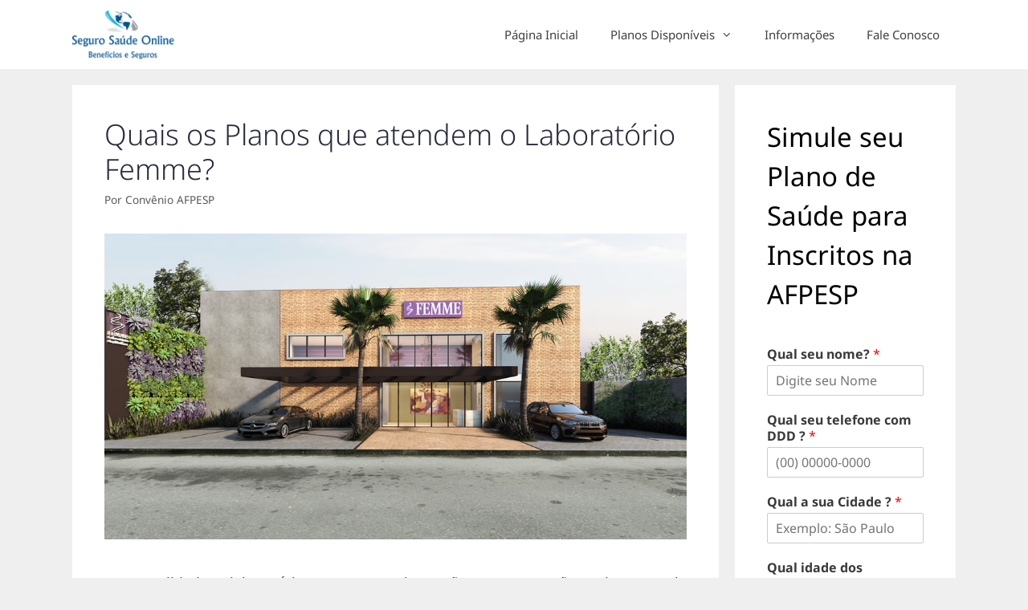

--- FILE ---
content_type: text/html; charset=UTF-8
request_url: https://www.convenioafpesp.com.br/quais-os-planos-que-atendem-o-laboratorio-femme/
body_size: 24321
content:
<!DOCTYPE html><html lang="pt-BR"><head><script data-no-optimize="1">var litespeed_docref=sessionStorage.getItem("litespeed_docref");litespeed_docref&&(Object.defineProperty(document,"referrer",{get:function(){return litespeed_docref}}),sessionStorage.removeItem("litespeed_docref"));</script> <meta charset="UTF-8"><meta name='robots' content='index, follow, max-image-preview:large, max-snippet:-1, max-video-preview:-1' /><meta name="viewport" content="width=device-width, initial-scale=1"><title>Quais os Planos que atendem o Laboratório Femme? - Convênio AFPESP</title><link rel="canonical" href="https://www.convenioafpesp.com.br/quais-os-planos-que-atendem-o-laboratorio-femme/" /><meta property="og:locale" content="pt_BR" /><meta property="og:type" content="article" /><meta property="og:title" content="Quais os Planos que atendem o Laboratório Femme?" /><meta property="og:description" content="Na atualidade, o laboratório Femme possui atuação apenas em São Paulo e possui 5 (cinco) unidades reconhecidas plea qualidade de seus atendimentos especializados. Com isso veio a render uma certificação de excelência da Organização Nacional de Acreditação (ONA). A pouco tempo, a empresa fez uma pesquisa detalhada e profunda sobre a sua cultura e história, ... Leia mais" /><meta property="og:url" content="https://www.convenioafpesp.com.br/quais-os-planos-que-atendem-o-laboratorio-femme/" /><meta property="og:site_name" content="Convênio AFPESP" /><meta property="article:published_time" content="2021-05-10T17:14:54+00:00" /><meta property="article:modified_time" content="2021-05-10T22:49:14+00:00" /><meta property="og:image" content="https://www.convenioafpesp.com.br/wp-content/uploads/2021/03/quais-os-planos-que-atendem-o-laboratorio-femme.jpg" /><meta property="og:image:width" content="1024" /><meta property="og:image:height" content="538" /><meta property="og:image:type" content="image/jpeg" /><meta name="author" content="Convênio AFPESP" /><meta name="twitter:card" content="summary_large_image" /><meta name="twitter:label1" content="Escrito por" /><meta name="twitter:data1" content="Convênio AFPESP" /><meta name="twitter:label2" content="Est. tempo de leitura" /><meta name="twitter:data2" content="2 minutos" /> <script type="application/ld+json" class="yoast-schema-graph">{"@context":"https://schema.org","@graph":[{"@type":"Article","@id":"https://www.convenioafpesp.com.br/quais-os-planos-que-atendem-o-laboratorio-femme/#article","isPartOf":{"@id":"https://www.convenioafpesp.com.br/quais-os-planos-que-atendem-o-laboratorio-femme/"},"author":{"name":"Convênio AFPESP","@id":"/#/schema/person/317fe5d2337078d4e4929f2d187d00da"},"headline":"Quais os Planos que atendem o Laboratório Femme?","datePublished":"2021-05-10T17:14:54+00:00","dateModified":"2021-05-10T22:49:14+00:00","mainEntityOfPage":{"@id":"https://www.convenioafpesp.com.br/quais-os-planos-que-atendem-o-laboratorio-femme/"},"wordCount":326,"publisher":{"@id":"/#organization"},"image":{"@id":"https://www.convenioafpesp.com.br/quais-os-planos-que-atendem-o-laboratorio-femme/#primaryimage"},"thumbnailUrl":"https://www.convenioafpesp.com.br/wp-content/uploads/2021/03/quais-os-planos-que-atendem-o-laboratorio-femme.jpg","articleSection":["Artigos","Laboratório"],"inLanguage":"pt-BR"},{"@type":"WebPage","@id":"https://www.convenioafpesp.com.br/quais-os-planos-que-atendem-o-laboratorio-femme/","url":"https://www.convenioafpesp.com.br/quais-os-planos-que-atendem-o-laboratorio-femme/","name":"Quais os Planos que atendem o Laboratório Femme? - Convênio AFPESP","isPartOf":{"@id":"/#website"},"primaryImageOfPage":{"@id":"https://www.convenioafpesp.com.br/quais-os-planos-que-atendem-o-laboratorio-femme/#primaryimage"},"image":{"@id":"https://www.convenioafpesp.com.br/quais-os-planos-que-atendem-o-laboratorio-femme/#primaryimage"},"thumbnailUrl":"https://www.convenioafpesp.com.br/wp-content/uploads/2021/03/quais-os-planos-que-atendem-o-laboratorio-femme.jpg","datePublished":"2021-05-10T17:14:54+00:00","dateModified":"2021-05-10T22:49:14+00:00","breadcrumb":{"@id":"https://www.convenioafpesp.com.br/quais-os-planos-que-atendem-o-laboratorio-femme/#breadcrumb"},"inLanguage":"pt-BR","potentialAction":[{"@type":"ReadAction","target":["https://www.convenioafpesp.com.br/quais-os-planos-que-atendem-o-laboratorio-femme/"]}]},{"@type":"ImageObject","inLanguage":"pt-BR","@id":"https://www.convenioafpesp.com.br/quais-os-planos-que-atendem-o-laboratorio-femme/#primaryimage","url":"https://www.convenioafpesp.com.br/wp-content/uploads/2021/03/quais-os-planos-que-atendem-o-laboratorio-femme.jpg","contentUrl":"https://www.convenioafpesp.com.br/wp-content/uploads/2021/03/quais-os-planos-que-atendem-o-laboratorio-femme.jpg","width":1024,"height":538,"caption":"Quais os Planos que atendem o Laboratório Femme?"},{"@type":"BreadcrumbList","@id":"https://www.convenioafpesp.com.br/quais-os-planos-que-atendem-o-laboratorio-femme/#breadcrumb","itemListElement":[{"@type":"ListItem","position":1,"name":"Início","item":"https://www.convenioafpesp.com.br/"},{"@type":"ListItem","position":2,"name":"Blog","item":"https://www.convenioafpesp.com.br/blog/"},{"@type":"ListItem","position":3,"name":"Quais os Planos que atendem o Laboratório Femme?"}]},{"@type":"WebSite","@id":"/#website","url":"/","name":"Convênio AFPESP","description":"A AFPESP oferece para seus associados um Convênio Médico para Servidores Público com descontos exclusivos. Acesse e confira se você pode aderir e as regras do convenio.","publisher":{"@id":"/#organization"},"potentialAction":[{"@type":"SearchAction","target":{"@type":"EntryPoint","urlTemplate":"/?s={search_term_string}"},"query-input":{"@type":"PropertyValueSpecification","valueRequired":true,"valueName":"search_term_string"}}],"inLanguage":"pt-BR"},{"@type":"Organization","@id":"/#organization","name":"Convênio AFPESP","url":"/","logo":{"@type":"ImageObject","inLanguage":"pt-BR","@id":"/#/schema/logo/image/","url":"https://www.convenioafpesp.com.br/wp-content/uploads/2022/02/cropped-Design-sem-nome-2.png","contentUrl":"https://www.convenioafpesp.com.br/wp-content/uploads/2022/02/cropped-Design-sem-nome-2.png","width":139,"height":70,"caption":"Convênio AFPESP"},"image":{"@id":"/#/schema/logo/image/"}},{"@type":"Person","@id":"/#/schema/person/317fe5d2337078d4e4929f2d187d00da","name":"Convênio AFPESP","image":{"@type":"ImageObject","inLanguage":"pt-BR","@id":"/#/schema/person/image/","url":"https://www.convenioafpesp.com.br/wp-content/litespeed/avatar/59b0a1f03a8bf65d4a5a0108bcee4c6a.jpg?ver=1768324026","contentUrl":"https://www.convenioafpesp.com.br/wp-content/litespeed/avatar/59b0a1f03a8bf65d4a5a0108bcee4c6a.jpg?ver=1768324026","caption":"Convênio AFPESP"},"url":"https://www.convenioafpesp.com.br/author/convenioafpesp/"}]}</script> <link rel='dns-prefetch' href='//www.googletagmanager.com' /><link rel="alternate" type="application/rss+xml" title="Feed para Convênio AFPESP &raquo;" href="https://www.convenioafpesp.com.br/feed/" /><link rel="alternate" type="application/rss+xml" title="Feed de comentários para Convênio AFPESP &raquo;" href="https://www.convenioafpesp.com.br/comments/feed/" /><link rel="alternate" title="oEmbed (JSON)" type="application/json+oembed" href="https://www.convenioafpesp.com.br/wp-json/oembed/1.0/embed?url=https%3A%2F%2Fwww.convenioafpesp.com.br%2Fquais-os-planos-que-atendem-o-laboratorio-femme%2F" /><link rel="alternate" title="oEmbed (XML)" type="text/xml+oembed" href="https://www.convenioafpesp.com.br/wp-json/oembed/1.0/embed?url=https%3A%2F%2Fwww.convenioafpesp.com.br%2Fquais-os-planos-que-atendem-o-laboratorio-femme%2F&#038;format=xml" /><style id='wp-img-auto-sizes-contain-inline-css'>img:is([sizes=auto i],[sizes^="auto," i]){contain-intrinsic-size:3000px 1500px}
/*# sourceURL=wp-img-auto-sizes-contain-inline-css */</style><link data-optimized="2" rel="stylesheet" href="https://www.convenioafpesp.com.br/wp-content/litespeed/css/420a4a0e4fdb6e6d6cb47d0ab0d263b5.css?ver=17859" /><style id='classic-theme-styles-inline-css'>/*! This file is auto-generated */
.wp-block-button__link{color:#fff;background-color:#32373c;border-radius:9999px;box-shadow:none;text-decoration:none;padding:calc(.667em + 2px) calc(1.333em + 2px);font-size:1.125em}.wp-block-file__button{background:#32373c;color:#fff;text-decoration:none}
/*# sourceURL=/wp-includes/css/classic-themes.min.css */</style><style id='global-styles-inline-css'>:root{--wp--preset--aspect-ratio--square: 1;--wp--preset--aspect-ratio--4-3: 4/3;--wp--preset--aspect-ratio--3-4: 3/4;--wp--preset--aspect-ratio--3-2: 3/2;--wp--preset--aspect-ratio--2-3: 2/3;--wp--preset--aspect-ratio--16-9: 16/9;--wp--preset--aspect-ratio--9-16: 9/16;--wp--preset--color--black: #000000;--wp--preset--color--cyan-bluish-gray: #abb8c3;--wp--preset--color--white: #ffffff;--wp--preset--color--pale-pink: #f78da7;--wp--preset--color--vivid-red: #cf2e2e;--wp--preset--color--luminous-vivid-orange: #ff6900;--wp--preset--color--luminous-vivid-amber: #fcb900;--wp--preset--color--light-green-cyan: #7bdcb5;--wp--preset--color--vivid-green-cyan: #00d084;--wp--preset--color--pale-cyan-blue: #8ed1fc;--wp--preset--color--vivid-cyan-blue: #0693e3;--wp--preset--color--vivid-purple: #9b51e0;--wp--preset--color--contrast: var(--contrast);--wp--preset--color--contrast-2: var(--contrast-2);--wp--preset--color--contrast-3: var(--contrast-3);--wp--preset--color--base: var(--base);--wp--preset--color--base-2: var(--base-2);--wp--preset--color--base-3: var(--base-3);--wp--preset--color--accent: var(--accent);--wp--preset--gradient--vivid-cyan-blue-to-vivid-purple: linear-gradient(135deg,rgb(6,147,227) 0%,rgb(155,81,224) 100%);--wp--preset--gradient--light-green-cyan-to-vivid-green-cyan: linear-gradient(135deg,rgb(122,220,180) 0%,rgb(0,208,130) 100%);--wp--preset--gradient--luminous-vivid-amber-to-luminous-vivid-orange: linear-gradient(135deg,rgb(252,185,0) 0%,rgb(255,105,0) 100%);--wp--preset--gradient--luminous-vivid-orange-to-vivid-red: linear-gradient(135deg,rgb(255,105,0) 0%,rgb(207,46,46) 100%);--wp--preset--gradient--very-light-gray-to-cyan-bluish-gray: linear-gradient(135deg,rgb(238,238,238) 0%,rgb(169,184,195) 100%);--wp--preset--gradient--cool-to-warm-spectrum: linear-gradient(135deg,rgb(74,234,220) 0%,rgb(151,120,209) 20%,rgb(207,42,186) 40%,rgb(238,44,130) 60%,rgb(251,105,98) 80%,rgb(254,248,76) 100%);--wp--preset--gradient--blush-light-purple: linear-gradient(135deg,rgb(255,206,236) 0%,rgb(152,150,240) 100%);--wp--preset--gradient--blush-bordeaux: linear-gradient(135deg,rgb(254,205,165) 0%,rgb(254,45,45) 50%,rgb(107,0,62) 100%);--wp--preset--gradient--luminous-dusk: linear-gradient(135deg,rgb(255,203,112) 0%,rgb(199,81,192) 50%,rgb(65,88,208) 100%);--wp--preset--gradient--pale-ocean: linear-gradient(135deg,rgb(255,245,203) 0%,rgb(182,227,212) 50%,rgb(51,167,181) 100%);--wp--preset--gradient--electric-grass: linear-gradient(135deg,rgb(202,248,128) 0%,rgb(113,206,126) 100%);--wp--preset--gradient--midnight: linear-gradient(135deg,rgb(2,3,129) 0%,rgb(40,116,252) 100%);--wp--preset--font-size--small: 13px;--wp--preset--font-size--medium: 20px;--wp--preset--font-size--large: 36px;--wp--preset--font-size--x-large: 42px;--wp--preset--spacing--20: 0.44rem;--wp--preset--spacing--30: 0.67rem;--wp--preset--spacing--40: 1rem;--wp--preset--spacing--50: 1.5rem;--wp--preset--spacing--60: 2.25rem;--wp--preset--spacing--70: 3.38rem;--wp--preset--spacing--80: 5.06rem;--wp--preset--shadow--natural: 6px 6px 9px rgba(0, 0, 0, 0.2);--wp--preset--shadow--deep: 12px 12px 50px rgba(0, 0, 0, 0.4);--wp--preset--shadow--sharp: 6px 6px 0px rgba(0, 0, 0, 0.2);--wp--preset--shadow--outlined: 6px 6px 0px -3px rgb(255, 255, 255), 6px 6px rgb(0, 0, 0);--wp--preset--shadow--crisp: 6px 6px 0px rgb(0, 0, 0);}:where(.is-layout-flex){gap: 0.5em;}:where(.is-layout-grid){gap: 0.5em;}body .is-layout-flex{display: flex;}.is-layout-flex{flex-wrap: wrap;align-items: center;}.is-layout-flex > :is(*, div){margin: 0;}body .is-layout-grid{display: grid;}.is-layout-grid > :is(*, div){margin: 0;}:where(.wp-block-columns.is-layout-flex){gap: 2em;}:where(.wp-block-columns.is-layout-grid){gap: 2em;}:where(.wp-block-post-template.is-layout-flex){gap: 1.25em;}:where(.wp-block-post-template.is-layout-grid){gap: 1.25em;}.has-black-color{color: var(--wp--preset--color--black) !important;}.has-cyan-bluish-gray-color{color: var(--wp--preset--color--cyan-bluish-gray) !important;}.has-white-color{color: var(--wp--preset--color--white) !important;}.has-pale-pink-color{color: var(--wp--preset--color--pale-pink) !important;}.has-vivid-red-color{color: var(--wp--preset--color--vivid-red) !important;}.has-luminous-vivid-orange-color{color: var(--wp--preset--color--luminous-vivid-orange) !important;}.has-luminous-vivid-amber-color{color: var(--wp--preset--color--luminous-vivid-amber) !important;}.has-light-green-cyan-color{color: var(--wp--preset--color--light-green-cyan) !important;}.has-vivid-green-cyan-color{color: var(--wp--preset--color--vivid-green-cyan) !important;}.has-pale-cyan-blue-color{color: var(--wp--preset--color--pale-cyan-blue) !important;}.has-vivid-cyan-blue-color{color: var(--wp--preset--color--vivid-cyan-blue) !important;}.has-vivid-purple-color{color: var(--wp--preset--color--vivid-purple) !important;}.has-black-background-color{background-color: var(--wp--preset--color--black) !important;}.has-cyan-bluish-gray-background-color{background-color: var(--wp--preset--color--cyan-bluish-gray) !important;}.has-white-background-color{background-color: var(--wp--preset--color--white) !important;}.has-pale-pink-background-color{background-color: var(--wp--preset--color--pale-pink) !important;}.has-vivid-red-background-color{background-color: var(--wp--preset--color--vivid-red) !important;}.has-luminous-vivid-orange-background-color{background-color: var(--wp--preset--color--luminous-vivid-orange) !important;}.has-luminous-vivid-amber-background-color{background-color: var(--wp--preset--color--luminous-vivid-amber) !important;}.has-light-green-cyan-background-color{background-color: var(--wp--preset--color--light-green-cyan) !important;}.has-vivid-green-cyan-background-color{background-color: var(--wp--preset--color--vivid-green-cyan) !important;}.has-pale-cyan-blue-background-color{background-color: var(--wp--preset--color--pale-cyan-blue) !important;}.has-vivid-cyan-blue-background-color{background-color: var(--wp--preset--color--vivid-cyan-blue) !important;}.has-vivid-purple-background-color{background-color: var(--wp--preset--color--vivid-purple) !important;}.has-black-border-color{border-color: var(--wp--preset--color--black) !important;}.has-cyan-bluish-gray-border-color{border-color: var(--wp--preset--color--cyan-bluish-gray) !important;}.has-white-border-color{border-color: var(--wp--preset--color--white) !important;}.has-pale-pink-border-color{border-color: var(--wp--preset--color--pale-pink) !important;}.has-vivid-red-border-color{border-color: var(--wp--preset--color--vivid-red) !important;}.has-luminous-vivid-orange-border-color{border-color: var(--wp--preset--color--luminous-vivid-orange) !important;}.has-luminous-vivid-amber-border-color{border-color: var(--wp--preset--color--luminous-vivid-amber) !important;}.has-light-green-cyan-border-color{border-color: var(--wp--preset--color--light-green-cyan) !important;}.has-vivid-green-cyan-border-color{border-color: var(--wp--preset--color--vivid-green-cyan) !important;}.has-pale-cyan-blue-border-color{border-color: var(--wp--preset--color--pale-cyan-blue) !important;}.has-vivid-cyan-blue-border-color{border-color: var(--wp--preset--color--vivid-cyan-blue) !important;}.has-vivid-purple-border-color{border-color: var(--wp--preset--color--vivid-purple) !important;}.has-vivid-cyan-blue-to-vivid-purple-gradient-background{background: var(--wp--preset--gradient--vivid-cyan-blue-to-vivid-purple) !important;}.has-light-green-cyan-to-vivid-green-cyan-gradient-background{background: var(--wp--preset--gradient--light-green-cyan-to-vivid-green-cyan) !important;}.has-luminous-vivid-amber-to-luminous-vivid-orange-gradient-background{background: var(--wp--preset--gradient--luminous-vivid-amber-to-luminous-vivid-orange) !important;}.has-luminous-vivid-orange-to-vivid-red-gradient-background{background: var(--wp--preset--gradient--luminous-vivid-orange-to-vivid-red) !important;}.has-very-light-gray-to-cyan-bluish-gray-gradient-background{background: var(--wp--preset--gradient--very-light-gray-to-cyan-bluish-gray) !important;}.has-cool-to-warm-spectrum-gradient-background{background: var(--wp--preset--gradient--cool-to-warm-spectrum) !important;}.has-blush-light-purple-gradient-background{background: var(--wp--preset--gradient--blush-light-purple) !important;}.has-blush-bordeaux-gradient-background{background: var(--wp--preset--gradient--blush-bordeaux) !important;}.has-luminous-dusk-gradient-background{background: var(--wp--preset--gradient--luminous-dusk) !important;}.has-pale-ocean-gradient-background{background: var(--wp--preset--gradient--pale-ocean) !important;}.has-electric-grass-gradient-background{background: var(--wp--preset--gradient--electric-grass) !important;}.has-midnight-gradient-background{background: var(--wp--preset--gradient--midnight) !important;}.has-small-font-size{font-size: var(--wp--preset--font-size--small) !important;}.has-medium-font-size{font-size: var(--wp--preset--font-size--medium) !important;}.has-large-font-size{font-size: var(--wp--preset--font-size--large) !important;}.has-x-large-font-size{font-size: var(--wp--preset--font-size--x-large) !important;}
:where(.wp-block-post-template.is-layout-flex){gap: 1.25em;}:where(.wp-block-post-template.is-layout-grid){gap: 1.25em;}
:where(.wp-block-term-template.is-layout-flex){gap: 1.25em;}:where(.wp-block-term-template.is-layout-grid){gap: 1.25em;}
:where(.wp-block-columns.is-layout-flex){gap: 2em;}:where(.wp-block-columns.is-layout-grid){gap: 2em;}
:root :where(.wp-block-pullquote){font-size: 1.5em;line-height: 1.6;}
/*# sourceURL=global-styles-inline-css */</style><style id='generate-style-inline-css'>body{background-color:#efefef;color:#3a3a3a;}a{color:#1e73be;}a:hover, a:focus, a:active{color:#000000;}body .grid-container{max-width:1100px;}.wp-block-group__inner-container{max-width:1100px;margin-left:auto;margin-right:auto;}:root{--contrast:#222222;--contrast-2:#575760;--contrast-3:#b2b2be;--base:#f0f0f0;--base-2:#f7f8f9;--base-3:#ffffff;--accent:#1e73be;}:root .has-contrast-color{color:var(--contrast);}:root .has-contrast-background-color{background-color:var(--contrast);}:root .has-contrast-2-color{color:var(--contrast-2);}:root .has-contrast-2-background-color{background-color:var(--contrast-2);}:root .has-contrast-3-color{color:var(--contrast-3);}:root .has-contrast-3-background-color{background-color:var(--contrast-3);}:root .has-base-color{color:var(--base);}:root .has-base-background-color{background-color:var(--base);}:root .has-base-2-color{color:var(--base-2);}:root .has-base-2-background-color{background-color:var(--base-2);}:root .has-base-3-color{color:var(--base-3);}:root .has-base-3-background-color{background-color:var(--base-3);}:root .has-accent-color{color:var(--accent);}:root .has-accent-background-color{background-color:var(--accent);}body, button, input, select, textarea{font-family:-apple-system, system-ui, BlinkMacSystemFont, "Segoe UI", Helvetica, Arial, sans-serif, "Apple Color Emoji", "Segoe UI Emoji", "Segoe UI Symbol";font-size:18px;}body{line-height:1.5;}.entry-content > [class*="wp-block-"]:not(:last-child):not(.wp-block-heading){margin-bottom:1.5em;}.main-navigation .main-nav ul ul li a{font-size:14px;}.sidebar .widget, .footer-widgets .widget{font-size:17px;}h1{font-weight:300;font-size:40px;}h2{font-weight:300;font-size:30px;}h3{font-size:20px;}h4{font-size:inherit;}h5{font-size:inherit;}@media (max-width:768px){.main-title{font-size:20px;}h1{font-size:30px;}h2{font-size:25px;}}.top-bar{background-color:#636363;color:#ffffff;}.top-bar a{color:#ffffff;}.top-bar a:hover{color:#303030;}.site-header{background-color:#ffffff;color:#3a3a3a;}.site-header a{color:#3a3a3a;}.main-title a,.main-title a:hover{color:#ffffff;}.site-description{color:#757575;}.mobile-menu-control-wrapper .menu-toggle,.mobile-menu-control-wrapper .menu-toggle:hover,.mobile-menu-control-wrapper .menu-toggle:focus,.has-inline-mobile-toggle #site-navigation.toggled{background-color:rgba(0, 0, 0, 0.02);}.main-navigation,.main-navigation ul ul{background-color:#ffffff;}.main-navigation .main-nav ul li a, .main-navigation .menu-toggle, .main-navigation .menu-bar-items{color:#3f3f3f;}.main-navigation .main-nav ul li:not([class*="current-menu-"]):hover > a, .main-navigation .main-nav ul li:not([class*="current-menu-"]):focus > a, .main-navigation .main-nav ul li.sfHover:not([class*="current-menu-"]) > a, .main-navigation .menu-bar-item:hover > a, .main-navigation .menu-bar-item.sfHover > a{color:#ffffff;background-color:#035a9e;}button.menu-toggle:hover,button.menu-toggle:focus,.main-navigation .mobile-bar-items a,.main-navigation .mobile-bar-items a:hover,.main-navigation .mobile-bar-items a:focus{color:#3f3f3f;}.main-navigation .main-nav ul li[class*="current-menu-"] > a{color:#ffffff;background-color:#035a9e;}.navigation-search input[type="search"],.navigation-search input[type="search"]:active, .navigation-search input[type="search"]:focus, .main-navigation .main-nav ul li.search-item.active > a, .main-navigation .menu-bar-items .search-item.active > a{color:#ffffff;background-color:#035a9e;}.main-navigation ul ul{background-color:#035a9e;}.main-navigation .main-nav ul ul li a{color:#ffffff;}.main-navigation .main-nav ul ul li:not([class*="current-menu-"]):hover > a,.main-navigation .main-nav ul ul li:not([class*="current-menu-"]):focus > a, .main-navigation .main-nav ul ul li.sfHover:not([class*="current-menu-"]) > a{color:#bbd2e8;background-color:#035a9e;}.main-navigation .main-nav ul ul li[class*="current-menu-"] > a{color:#bbd2e8;background-color:#035a9e;}.separate-containers .inside-article, .separate-containers .comments-area, .separate-containers .page-header, .one-container .container, .separate-containers .paging-navigation, .inside-page-header{background-color:#ffffff;}.entry-meta{color:#595959;}.entry-meta a{color:#595959;}.entry-meta a:hover{color:#1e73be;}.sidebar .widget{background-color:#ffffff;}.sidebar .widget .widget-title{color:#000000;}.footer-widgets{background-color:#ffffff;}.footer-widgets .widget-title{color:#000000;}.site-info{color:#ffffff;background-color:#222222;}.site-info a{color:#ffffff;}.site-info a:hover{color:#606060;}.footer-bar .widget_nav_menu .current-menu-item a{color:#606060;}input[type="text"],input[type="email"],input[type="url"],input[type="password"],input[type="search"],input[type="tel"],input[type="number"],textarea,select{color:#666666;background-color:#fafafa;border-color:#cccccc;}input[type="text"]:focus,input[type="email"]:focus,input[type="url"]:focus,input[type="password"]:focus,input[type="search"]:focus,input[type="tel"]:focus,input[type="number"]:focus,textarea:focus,select:focus{color:#666666;background-color:#ffffff;border-color:#bfbfbf;}button,html input[type="button"],input[type="reset"],input[type="submit"],a.button,a.wp-block-button__link:not(.has-background){color:#ffffff;background-color:#666666;}button:hover,html input[type="button"]:hover,input[type="reset"]:hover,input[type="submit"]:hover,a.button:hover,button:focus,html input[type="button"]:focus,input[type="reset"]:focus,input[type="submit"]:focus,a.button:focus,a.wp-block-button__link:not(.has-background):active,a.wp-block-button__link:not(.has-background):focus,a.wp-block-button__link:not(.has-background):hover{color:#ffffff;background-color:#3f3f3f;}a.generate-back-to-top{background-color:rgba( 0,0,0,0.4 );color:#ffffff;}a.generate-back-to-top:hover,a.generate-back-to-top:focus{background-color:rgba( 0,0,0,0.6 );color:#ffffff;}:root{--gp-search-modal-bg-color:var(--base-3);--gp-search-modal-text-color:var(--contrast);--gp-search-modal-overlay-bg-color:rgba(0,0,0,0.2);}@media (max-width: 768px){.main-navigation .menu-bar-item:hover > a, .main-navigation .menu-bar-item.sfHover > a{background:none;color:#3f3f3f;}}.inside-top-bar{padding:10px;}.inside-header{padding:40px;}.site-main .wp-block-group__inner-container{padding:40px;}.entry-content .alignwide, body:not(.no-sidebar) .entry-content .alignfull{margin-left:-40px;width:calc(100% + 80px);max-width:calc(100% + 80px);}.main-navigation .main-nav ul li a,.menu-toggle,.main-navigation .mobile-bar-items a{line-height:86px;}.navigation-search input[type="search"]{height:86px;}.rtl .menu-item-has-children .dropdown-menu-toggle{padding-left:20px;}.rtl .main-navigation .main-nav ul li.menu-item-has-children > a{padding-right:20px;}.site-info{padding:20px;}@media (max-width:768px){.separate-containers .inside-article, .separate-containers .comments-area, .separate-containers .page-header, .separate-containers .paging-navigation, .one-container .site-content, .inside-page-header{padding:30px;}.site-main .wp-block-group__inner-container{padding:30px;}.site-info{padding-right:10px;padding-left:10px;}.entry-content .alignwide, body:not(.no-sidebar) .entry-content .alignfull{margin-left:-30px;width:calc(100% + 60px);max-width:calc(100% + 60px);}}.one-container .sidebar .widget{padding:0px;}/* End cached CSS */@media (max-width: 768px){.main-navigation .menu-toggle,.main-navigation .mobile-bar-items,.sidebar-nav-mobile:not(#sticky-placeholder){display:block;}.main-navigation ul,.gen-sidebar-nav{display:none;}[class*="nav-float-"] .site-header .inside-header > *{float:none;clear:both;}}
.dynamic-author-image-rounded{border-radius:100%;}.dynamic-featured-image, .dynamic-author-image{vertical-align:middle;}.one-container.blog .dynamic-content-template:not(:last-child), .one-container.archive .dynamic-content-template:not(:last-child){padding-bottom:0px;}.dynamic-entry-excerpt > p:last-child{margin-bottom:0px;}
.navigation-branding .main-title{font-weight:bold;text-transform:none;font-size:25px;}@media (max-width: 768px){.navigation-branding .main-title{font-size:20px;}}
/*# sourceURL=generate-style-inline-css */</style><style id='generate-navigation-branding-inline-css'>.navigation-branding img, .site-logo.mobile-header-logo img{height:86px;width:auto;}.navigation-branding .main-title{line-height:86px;}@media (max-width: 1110px){#site-navigation .navigation-branding, #sticky-navigation .navigation-branding{margin-left:10px;}}@media (max-width: 768px){.main-navigation:not(.slideout-navigation) .main-nav{-ms-flex:0 0 100%;flex:0 0 100%;}.main-navigation:not(.slideout-navigation) .inside-navigation{-ms-flex-wrap:wrap;flex-wrap:wrap;display:-webkit-box;display:-ms-flexbox;display:flex;}.nav-aligned-center .navigation-branding, .nav-aligned-left .navigation-branding{margin-right:auto;}.nav-aligned-center  .main-navigation.has-branding:not(.slideout-navigation) .inside-navigation .main-nav,.nav-aligned-center  .main-navigation.has-sticky-branding.navigation-stick .inside-navigation .main-nav,.nav-aligned-left  .main-navigation.has-branding:not(.slideout-navigation) .inside-navigation .main-nav,.nav-aligned-left  .main-navigation.has-sticky-branding.navigation-stick .inside-navigation .main-nav{margin-right:0px;}}
/*# sourceURL=generate-navigation-branding-inline-css */</style> <script type="litespeed/javascript" data-src="https://www.convenioafpesp.com.br/wp-includes/js/jquery/jquery.min.js" id="jquery-core-js"></script> <script id="cookie-law-info-js-extra" type="litespeed/javascript">var Cli_Data={"nn_cookie_ids":[],"cookielist":[],"non_necessary_cookies":[],"ccpaEnabled":"","ccpaRegionBased":"","ccpaBarEnabled":"","strictlyEnabled":["necessary","obligatoire"],"ccpaType":"gdpr","js_blocking":"1","custom_integration":"","triggerDomRefresh":"","secure_cookies":""};var cli_cookiebar_settings={"animate_speed_hide":"500","animate_speed_show":"500","background":"#FFF","border":"#b1a6a6c2","border_on":"","button_1_button_colour":"#61a229","button_1_button_hover":"#4e8221","button_1_link_colour":"#fff","button_1_as_button":"1","button_1_new_win":"","button_2_button_colour":"#333","button_2_button_hover":"#292929","button_2_link_colour":"#444","button_2_as_button":"","button_2_hidebar":"","button_3_button_colour":"#3566bb","button_3_button_hover":"#2a5296","button_3_link_colour":"#fff","button_3_as_button":"1","button_3_new_win":"","button_4_button_colour":"#000","button_4_button_hover":"#000000","button_4_link_colour":"#333333","button_4_as_button":"","button_7_button_colour":"#61a229","button_7_button_hover":"#4e8221","button_7_link_colour":"#fff","button_7_as_button":"1","button_7_new_win":"","font_family":"inherit","header_fix":"","notify_animate_hide":"1","notify_animate_show":"","notify_div_id":"#cookie-law-info-bar","notify_position_horizontal":"right","notify_position_vertical":"bottom","scroll_close":"","scroll_close_reload":"","accept_close_reload":"","reject_close_reload":"","showagain_tab":"","showagain_background":"#fff","showagain_border":"#000","showagain_div_id":"#cookie-law-info-again","showagain_x_position":"100px","text":"#333333","show_once_yn":"","show_once":"10000","logging_on":"","as_popup":"","popup_overlay":"1","bar_heading_text":"Pol\u00edtica de Privacidade","cookie_bar_as":"banner","popup_showagain_position":"bottom-right","widget_position":"left"};var log_object={"ajax_url":"https://www.convenioafpesp.com.br/wp-admin/admin-ajax.php"}</script> <script id="ultimate-post-list-js-extra" type="litespeed/javascript">var upl_vars={"upl_nonce":"74e2439b76","ajaxurl":"https://www.convenioafpesp.com.br/wp-admin/admin-ajax.php"}</script> 
 <script type="litespeed/javascript" data-src="https://www.googletagmanager.com/gtag/js?id=GT-M6QPCH2" id="google_gtagjs-js"></script> <script id="google_gtagjs-js-after" type="litespeed/javascript">window.dataLayer=window.dataLayer||[];function gtag(){dataLayer.push(arguments)}
gtag("set","linker",{"domains":["www.convenioafpesp.com.br"]});gtag("js",new Date());gtag("set","developer_id.dZTNiMT",!0);gtag("config","GT-M6QPCH2")</script> <link rel="https://api.w.org/" href="https://www.convenioafpesp.com.br/wp-json/" /><link rel="alternate" title="JSON" type="application/json" href="https://www.convenioafpesp.com.br/wp-json/wp/v2/posts/962" /><link rel="EditURI" type="application/rsd+xml" title="RSD" href="https://www.convenioafpesp.com.br/xmlrpc.php?rsd" /><meta name="generator" content="WordPress 6.9" /><link rel='shortlink' href='https://www.convenioafpesp.com.br/?p=962' /><style id="essential-blocks-global-styles">:root {
                --eb-global-primary-color: #101828;
--eb-global-secondary-color: #475467;
--eb-global-tertiary-color: #98A2B3;
--eb-global-text-color: #475467;
--eb-global-heading-color: #1D2939;
--eb-global-link-color: #444CE7;
--eb-global-background-color: #F9FAFB;
--eb-global-button-text-color: #FFFFFF;
--eb-global-button-background-color: #101828;
--eb-gradient-primary-color: linear-gradient(90deg, hsla(259, 84%, 78%, 1) 0%, hsla(206, 67%, 75%, 1) 100%);
--eb-gradient-secondary-color: linear-gradient(90deg, hsla(18, 76%, 85%, 1) 0%, hsla(203, 69%, 84%, 1) 100%);
--eb-gradient-tertiary-color: linear-gradient(90deg, hsla(248, 21%, 15%, 1) 0%, hsla(250, 14%, 61%, 1) 100%);
--eb-gradient-background-color: linear-gradient(90deg, rgb(250, 250, 250) 0%, rgb(233, 233, 233) 49%, rgb(244, 243, 243) 100%);

                --eb-tablet-breakpoint: 1024px;
--eb-mobile-breakpoint: 767px;

            }</style><meta name="generator" content="Site Kit by Google 1.168.0" /><meta name="generator" content="Elementor 3.34.1; features: additional_custom_breakpoints; settings: css_print_method-external, google_font-enabled, font_display-auto"><style>.e-con.e-parent:nth-of-type(n+4):not(.e-lazyloaded):not(.e-no-lazyload),
				.e-con.e-parent:nth-of-type(n+4):not(.e-lazyloaded):not(.e-no-lazyload) * {
					background-image: none !important;
				}
				@media screen and (max-height: 1024px) {
					.e-con.e-parent:nth-of-type(n+3):not(.e-lazyloaded):not(.e-no-lazyload),
					.e-con.e-parent:nth-of-type(n+3):not(.e-lazyloaded):not(.e-no-lazyload) * {
						background-image: none !important;
					}
				}
				@media screen and (max-height: 640px) {
					.e-con.e-parent:nth-of-type(n+2):not(.e-lazyloaded):not(.e-no-lazyload),
					.e-con.e-parent:nth-of-type(n+2):not(.e-lazyloaded):not(.e-no-lazyload) * {
						background-image: none !important;
					}
				}</style></head><body data-rsssl=1 class="wp-singular post-template-default single single-post postid-962 single-format-standard wp-custom-logo wp-embed-responsive wp-theme-generatepress post-image-below-header post-image-aligned-center sticky-menu-fade right-sidebar nav-below-header separate-containers fluid-header active-footer-widgets-3 nav-aligned-right header-aligned-left dropdown-hover featured-image-active elementor-default elementor-kit-919 elementor-page elementor-page-962" itemtype="https://schema.org/Blog" itemscope>
<a class="screen-reader-text skip-link" href="#content" title="Pular para o conteúdo">Pular para o conteúdo</a><nav class="has-branding main-navigation sub-menu-right" id="site-navigation" aria-label="Primary"  itemtype="https://schema.org/SiteNavigationElement" itemscope><div class="inside-navigation grid-container grid-parent"><div class="navigation-branding"><div class="site-logo">
<a href="https://www.convenioafpesp.com.br/" title="Convênio AFPESP" rel="home">
<img data-lazyloaded="1" src="[data-uri]" class="header-image is-logo-image" alt="Convênio AFPESP" data-src="https://www.convenioafpesp.com.br/wp-content/uploads/2022/02/cropped-Design-sem-nome-2.png" title="Convênio AFPESP" width="139" height="70" />
</a></div></div>				<button class="menu-toggle" aria-controls="primary-menu" aria-expanded="false">
<span class="mobile-menu">Menu</span>				</button><div id="primary-menu" class="main-nav"><ul id="menu-menu-principal" class=" menu sf-menu"><li id="menu-item-1919" class="menu-item menu-item-type-post_type menu-item-object-page menu-item-home menu-item-1919"><a href="https://www.convenioafpesp.com.br/">Página Inicial</a></li><li id="menu-item-367" class="menu-item menu-item-type-custom menu-item-object-custom menu-item-home menu-item-has-children menu-item-367"><a href="https://www.convenioafpesp.com.br/#planos-de-saude-para-servidores-publico-afpesp">Planos Disponíveis<span role="presentation" class="dropdown-menu-toggle"></span></a><ul class="sub-menu"><li id="menu-item-2062" class="menu-item menu-item-type-post_type menu-item-object-page menu-item-2062"><a href="https://www.convenioafpesp.com.br/plano-de-saude-amil-para-servidores-publicos-inscritos-na-afpesp/">Amil</a></li><li id="menu-item-2262" class="menu-item menu-item-type-custom menu-item-object-custom menu-item-2262"><a href="https://www.convenioafpesp.com.br/plano-de-saude-ampla-para-servidores-publicos-inscritos-na-afpesp/">Ampla Saúde</a></li><li id="menu-item-2263" class="menu-item menu-item-type-custom menu-item-object-custom menu-item-2263"><a href="https://www.convenioafpesp.com.br/plano-de-saude-blue-para-servidores-publicos-inscritos-na-afpesp/">Blue Saúde</a></li><li id="menu-item-2264" class="menu-item menu-item-type-custom menu-item-object-custom menu-item-2264"><a href="https://www.convenioafpesp.com.br/plano-de-saude-golden-cross-para-servidores-publicos-inscritos-na-afpesp/">Golden Cross</a></li><li id="menu-item-2342" class="menu-item menu-item-type-post_type menu-item-object-page menu-item-2342"><a href="https://www.convenioafpesp.com.br/plano-de-saude-sao-camilo-para-servidores-publicos-afpesp/">São Camilo</a></li><li id="menu-item-2063" class="menu-item menu-item-type-post_type menu-item-object-page menu-item-2063"><a href="https://www.convenioafpesp.com.br/plano-de-saude-seguros-unimed-para-servidores-publicos-inscritos-na-afpesp/">Seguros Unimed</a></li><li id="menu-item-372" class="menu-item menu-item-type-post_type menu-item-object-page menu-item-372"><a href="https://www.convenioafpesp.com.br/sulamerica-afpesp-convenio-medico-para-servidores-publicos/">SulAmérica</a></li><li id="menu-item-373" class="menu-item menu-item-type-post_type menu-item-object-page menu-item-373"><a href="https://www.convenioafpesp.com.br/unimed-afpesp-convenio-medico-para-servidores-publicos/">Unimed</a></li></ul></li><li id="menu-item-530" class="menu-item menu-item-type-post_type menu-item-object-page current_page_parent menu-item-530"><a href="https://www.convenioafpesp.com.br/blog/">Informações</a></li><li id="menu-item-438" class="menu-item menu-item-type-post_type menu-item-object-page menu-item-438"><a href="https://www.convenioafpesp.com.br/fale-conosco/">Fale Conosco</a></li></ul></div></div></nav><div class="site grid-container container hfeed grid-parent" id="page"><div class="site-content" id="content"><div class="content-area grid-parent mobile-grid-100 grid-75 tablet-grid-75" id="primary"><main class="site-main" id="main"><article id="post-962" class="post-962 post type-post status-publish format-standard has-post-thumbnail hentry category-artigos category-laboratorio" itemtype="https://schema.org/CreativeWork" itemscope><div class="inside-article"><header class="entry-header"><h1 class="entry-title" itemprop="headline">Quais os Planos que atendem o Laboratório Femme?</h1><div class="entry-meta">
<span class="byline">Por <span class="author vcard" itemprop="author" itemtype="https://schema.org/Person" itemscope><a class="url fn n" href="https://www.convenioafpesp.com.br/author/convenioafpesp/" title="Ver todos os posts por Convênio AFPESP" rel="author" itemprop="url"><span class="author-name" itemprop="name">Convênio AFPESP</span></a></span></span></div></header><div class="featured-image  page-header-image-single ">
<img data-lazyloaded="1" src="[data-uri]" width="1024" height="538" data-src="https://www.convenioafpesp.com.br/wp-content/uploads/2021/03/quais-os-planos-que-atendem-o-laboratorio-femme.jpg" class="attachment-full size-full" alt="Quais os Planos que atendem o Laboratório Femme?" itemprop="image" decoding="async" data-srcset="https://www.convenioafpesp.com.br/wp-content/uploads/2021/03/quais-os-planos-que-atendem-o-laboratorio-femme.jpg 1024w, https://www.convenioafpesp.com.br/wp-content/uploads/2021/03/quais-os-planos-que-atendem-o-laboratorio-femme-300x158.jpg 300w, https://www.convenioafpesp.com.br/wp-content/uploads/2021/03/quais-os-planos-que-atendem-o-laboratorio-femme-768x404.jpg 768w" data-sizes="(max-width: 1024px) 100vw, 1024px" /></div><div class="entry-content" itemprop="text"><div data-elementor-type="wp-post" data-elementor-id="962" class="elementor elementor-962" data-elementor-post-type="post"><section class="elementor-section elementor-top-section elementor-element elementor-element-3ca5f7f2 elementor-section-boxed elementor-section-height-default elementor-section-height-default" data-id="3ca5f7f2" data-element_type="section"><div class="elementor-container elementor-column-gap-default"><div class="elementor-column elementor-col-100 elementor-top-column elementor-element elementor-element-28acddec" data-id="28acddec" data-element_type="column"><div class="elementor-widget-wrap elementor-element-populated"><div class="elementor-element elementor-element-573517ce elementor-widget elementor-widget-text-editor" data-id="573517ce" data-element_type="widget" data-widget_type="text-editor.default"><div class="elementor-widget-container"><p style="margin-bottom: 1.5em;"><span style="color: #3a3a3a; font-family: -apple-system, system-ui, BlinkMacSystemFont, Segoe UI, Helvetica, Arial, sans-serif, Apple Color Emoji, Segoe UI Emoji, Segoe UI Symbol;"><span style="font-size: 17px;">Na atualidade, o laboratório Femme possui atuação apenas em São Paulo e possui 5 (cinco) unidades reconhecidas plea qualidade de seus atendimentos especializados. Com isso veio a render uma certificação de excelência da Organização Nacional de Acreditação (ONA).</span></span></p><p style="margin-bottom: 1.5em;"><span style="font-size: 17px; color: #3a3a3a; font-family: -apple-system, system-ui, BlinkMacSystemFont, 'Segoe UI', Helvetica, Arial, sans-serif, 'Apple Color Emoji', 'Segoe UI Emoji', 'Segoe UI Symbol';">A pouco tempo, a empresa fez uma pesquisa detalhada e profunda sobre a sua cultura e história, para assim ter em vista seu real proposito. Dito isso, o Femme se propõe a ser um local seguro às mulheres que a ele recorrem, tratando elas com todo o cuidado respeito e acolhimento que merecem.</span></p></div></div></div></div></div></section><section class="elementor-section elementor-top-section elementor-element elementor-element-786ff469 elementor-section-boxed elementor-section-height-default elementor-section-height-default" data-id="786ff469" data-element_type="section"><div class="elementor-container elementor-column-gap-default"><div class="elementor-column elementor-col-100 elementor-top-column elementor-element elementor-element-3ce64ee5" data-id="3ce64ee5" data-element_type="column"><div class="elementor-widget-wrap elementor-element-populated"><div class="elementor-element elementor-element-280d9f14 elementor-widget elementor-widget-heading" data-id="280d9f14" data-element_type="widget" data-widget_type="heading.default"><div class="elementor-widget-container"><h3 class="elementor-heading-title elementor-size-default">Dados e Contatos</h3></div></div></div></div></div></section><section class="elementor-section elementor-top-section elementor-element elementor-element-144ea7b6 elementor-section-boxed elementor-section-height-default elementor-section-height-default" data-id="144ea7b6" data-element_type="section"><div class="elementor-container elementor-column-gap-default"><div class="elementor-column elementor-col-100 elementor-top-column elementor-element elementor-element-7d86ee4b" data-id="7d86ee4b" data-element_type="column"><div class="elementor-widget-wrap elementor-element-populated"><div class="elementor-element elementor-element-ffaee22 elementor-widget elementor-widget-text-editor" data-id="ffaee22" data-element_type="widget" data-widget_type="text-editor.default"><div class="elementor-widget-container"><p><b>Telefone Femmce:</b> (11) 3050-9043 ou no site.<br /><span style="font-size: 16px;"><b>Agendamento de exames:</b> para pré-agendar seus exames clique aqui.<br /></span><span style="font-size: 16px;"><b>Horário de atendimento:</b> segunda à sexta das 6h às 22h e sábados das 6h às 18h<br /></span><span style="font-size: 16px;"><b>Resultados de exames:</b> acesse os resultados dos seus exames aqui.<br /></span><span style="font-size: 16px;"><b>Facebook:</b> Femme laboratório da Mulher</span></p></div></div></div></div></div></section><section class="elementor-section elementor-top-section elementor-element elementor-element-5819e5d6 elementor-section-boxed elementor-section-height-default elementor-section-height-default" data-id="5819e5d6" data-element_type="section"><div class="elementor-container elementor-column-gap-default"><div class="elementor-column elementor-col-100 elementor-top-column elementor-element elementor-element-7cc37c86" data-id="7cc37c86" data-element_type="column"><div class="elementor-widget-wrap elementor-element-populated"><div class="elementor-element elementor-element-4faff3d5 elementor-widget elementor-widget-heading" data-id="4faff3d5" data-element_type="widget" data-widget_type="heading.default"><div class="elementor-widget-container"><h3 class="elementor-heading-title elementor-size-default">Especialidades do laboratório</h3></div></div></div></div></div></section><section class="elementor-section elementor-top-section elementor-element elementor-element-657578ca elementor-section-boxed elementor-section-height-default elementor-section-height-default" data-id="657578ca" data-element_type="section"><div class="elementor-container elementor-column-gap-default"><div class="elementor-column elementor-col-100 elementor-top-column elementor-element elementor-element-5735d27b" data-id="5735d27b" data-element_type="column"><div class="elementor-widget-wrap elementor-element-populated"><div class="elementor-element elementor-element-37a0dfec elementor-widget elementor-widget-text-editor" data-id="37a0dfec" data-element_type="widget" data-widget_type="text-editor.default"><div class="elementor-widget-container"><ul><li>Palestras gratuitas</li><li>Programa de prevenção ao câncer ginecológico</li><li>Medicina fetal</li></ul></div></div></div></div></div></section><section class="elementor-section elementor-top-section elementor-element elementor-element-71235201 elementor-section-boxed elementor-section-height-default elementor-section-height-default" data-id="71235201" data-element_type="section"><div class="elementor-container elementor-column-gap-default"><div class="elementor-column elementor-col-100 elementor-top-column elementor-element elementor-element-e07a544" data-id="e07a544" data-element_type="column"><div class="elementor-widget-wrap elementor-element-populated"><div class="elementor-element elementor-element-4c8314d9 elementor-widget elementor-widget-heading" data-id="4c8314d9" data-element_type="widget" data-widget_type="heading.default"><div class="elementor-widget-container"><h3 class="elementor-heading-title elementor-size-default">Principais exames disponíveis</h3></div></div></div></div></div></section><section class="elementor-section elementor-top-section elementor-element elementor-element-335ef70e elementor-section-boxed elementor-section-height-default elementor-section-height-default" data-id="335ef70e" data-element_type="section"><div class="elementor-container elementor-column-gap-default"><div class="elementor-column elementor-col-100 elementor-top-column elementor-element elementor-element-6aec8370" data-id="6aec8370" data-element_type="column"><div class="elementor-widget-wrap elementor-element-populated"><div class="elementor-element elementor-element-73481426 elementor-widget elementor-widget-text-editor" data-id="73481426" data-element_type="widget" data-widget_type="text-editor.default"><div class="elementor-widget-container"><ul><li>Ginecologia diagnóstica</li><li>Ultrassonografia geral e especializada</li><li>Imagenologia mamária</li><li>Medicina fetal</li><li>Análises clínicas e coleta</li><li>Ressonância magnética</li><li>Genética</li></ul></div></div></div></div></div></section><section class="elementor-section elementor-top-section elementor-element elementor-element-41208068 elementor-section-content-middle elementor-section-boxed elementor-section-height-default elementor-section-height-default" data-id="41208068" data-element_type="section" data-settings="{&quot;background_background&quot;:&quot;classic&quot;}"><div class="elementor-container elementor-column-gap-no"><div class="elementor-column elementor-col-100 elementor-top-column elementor-element elementor-element-354ab8a3" data-id="354ab8a3" data-element_type="column"><div class="elementor-widget-wrap elementor-element-populated"><div class="elementor-element elementor-element-4c9139ad elementor-widget elementor-widget-heading" data-id="4c9139ad" data-element_type="widget" data-widget_type="heading.default"><div class="elementor-widget-container"><h2 class="elementor-heading-title elementor-size-large">Quais os Planos que atendem o Laboratório Femme?</h2></div></div><div class="elementor-element elementor-element-24789266 elementor-widget-divider--view-line elementor-widget elementor-widget-divider" data-id="24789266" data-element_type="widget" data-widget_type="divider.default"><div class="elementor-widget-container"><div class="elementor-divider">
<span class="elementor-divider-separator">
</span></div></div></div></div></div></div></section><section class="elementor-section elementor-top-section elementor-element elementor-element-532ff54a elementor-section-boxed elementor-section-height-default elementor-section-height-default" data-id="532ff54a" data-element_type="section"><div class="elementor-container elementor-column-gap-default"><div class="elementor-column elementor-col-100 elementor-top-column elementor-element elementor-element-4c02c32f" data-id="4c02c32f" data-element_type="column"><div class="elementor-widget-wrap elementor-element-populated"><div class="elementor-element elementor-element-4cabf6dd elementor-widget elementor-widget-text-editor" data-id="4cabf6dd" data-element_type="widget" data-widget_type="text-editor.default"><div class="elementor-widget-container"><p style="margin-bottom: 1.5em; color: #7a7a7a; font-size: 17px; font-style: normal; font-weight: 400;">Confira abaixo alguns planos de saúde que oferecem coberturas ao Laboratório Femme:</p><ul style="color: #7a7a7a; font-size: 17px; font-style: normal; font-weight: 400;"><li><p>GNDI Smart 500</p></li><li><p>SulAmérica Exato</p></li><li><p>Amil 400</p></li></ul><p style="margin-bottom: 1.5em; color: #7a7a7a; font-size: 17px; font-style: normal; font-weight: 400;">Entre em contato para fazer uma simulação com todos os planos de saúde que atendem o Laboratório Femme.</p></div></div></div></div></div></section><section class="elementor-section elementor-top-section elementor-element elementor-element-2a42b9e2 elementor-section-content-middle elementor-section-boxed elementor-section-height-default elementor-section-height-default" data-id="2a42b9e2" data-element_type="section" data-settings="{&quot;background_background&quot;:&quot;classic&quot;}"><div class="elementor-container elementor-column-gap-no"><div class="elementor-column elementor-col-100 elementor-top-column elementor-element elementor-element-55a2f525" data-id="55a2f525" data-element_type="column"><div class="elementor-widget-wrap elementor-element-populated"><div class="elementor-element elementor-element-f4f4aaf elementor-widget elementor-widget-heading" data-id="f4f4aaf" data-element_type="widget" data-widget_type="heading.default"><div class="elementor-widget-container"><h2 class="elementor-heading-title elementor-size-large">Unidades Laboratório</h2></div></div><div class="elementor-element elementor-element-10fa993b elementor-widget-divider--view-line elementor-widget elementor-widget-divider" data-id="10fa993b" data-element_type="widget" data-widget_type="divider.default"><div class="elementor-widget-container"><div class="elementor-divider">
<span class="elementor-divider-separator">
</span></div></div></div></div></div></div></section><section class="elementor-section elementor-top-section elementor-element elementor-element-5e6f3e8b elementor-section-boxed elementor-section-height-default elementor-section-height-default" data-id="5e6f3e8b" data-element_type="section"><div class="elementor-container elementor-column-gap-default"><div class="elementor-column elementor-col-100 elementor-top-column elementor-element elementor-element-19f4bbd1" data-id="19f4bbd1" data-element_type="column"><div class="elementor-widget-wrap elementor-element-populated"><div class="elementor-element elementor-element-7abac6ba elementor-widget elementor-widget-text-editor" data-id="7abac6ba" data-element_type="widget" data-widget_type="text-editor.default"><div class="elementor-widget-container"><p style="margin-bottom: 1.5em; color: #3a3a3a; font-family: -apple-system, system-ui, BlinkMacSystemFont, 'Segoe UI', Helvetica, Arial, sans-serif, 'Apple Color Emoji', 'Segoe UI Emoji', 'Segoe UI Symbol'; font-size: 17px; font-style: normal; font-weight: 400;"><span style="font-weight: bold;">Telefone para contato</span><br />(11) 3050-9043</p><p style="margin-bottom: 1.5em; color: #3a3a3a; font-family: -apple-system, system-ui, BlinkMacSystemFont, 'Segoe UI', Helvetica, Arial, sans-serif, 'Apple Color Emoji', 'Segoe UI Emoji', 'Segoe UI Symbol'; font-size: 17px; font-style: normal; font-weight: 400;"><span style="font-weight: bold;">Femme Express</span><br />Rua Des. Eliseu Guilherme, 282 – Paraíso, São Paulo</p><p><iframe data-lazyloaded="1" src="about:blank" style="border-width: 0px; border-style: initial; color: #3a3a3a; font-family: -apple-system, system-ui, BlinkMacSystemFont, 'Segoe UI', Helvetica, Arial, sans-serif, 'Apple Color Emoji', 'Segoe UI Emoji', 'Segoe UI Symbol'; font-size: 17px; font-style: normal; font-weight: 400;" tabindex="0" data-litespeed-src="https://www.google.com/maps/embed?pb=!1m18!1m12!1m3!1d14627.343324977886!2d-46.64328511459949!3d-23.57433894634793!2m3!1f0!2f0!3f0!3m2!1i1024!2i768!4f13.1!3m3!1m2!1s0x94ce599725b23861%3A0x21eeb1ab72791293!2sR.%20Des.%20Eliseu%20Guilherme%2C%20282%20-%20Para%C3%ADso%2C%20S%C3%A3o%20Paulo%20-%20SP%2C%2004004-030!5e0!3m2!1spt-BR!2sbr!4v1594251430526!5m2!1spt-BR!2sbr" width="600" height="450" frameborder="0" allowfullscreen="allowfullscreen" aria-hidden="false"></iframe></p><p style="margin-bottom: 1.5em; color: #3a3a3a; font-family: -apple-system, system-ui, BlinkMacSystemFont, 'Segoe UI', Helvetica, Arial, sans-serif, 'Apple Color Emoji', 'Segoe UI Emoji', 'Segoe UI Symbol'; font-size: 17px; font-style: normal; font-weight: 400;"><span style="font-weight: bold;">Telefone para contato</span><br />(11) 3050-9043</p><p style="margin-bottom: 1.5em; color: #3a3a3a; font-family: -apple-system, system-ui, BlinkMacSystemFont, 'Segoe UI', Helvetica, Arial, sans-serif, 'Apple Color Emoji', 'Segoe UI Emoji', 'Segoe UI Symbol'; font-size: 17px; font-style: normal; font-weight: 400;"><span style="font-weight: bold;">Femme Préférence</span><br />Rua Des. Eliseu Guilherme, 200 – 10º andar – Paraíso, São Paulo</p><p><iframe data-lazyloaded="1" src="about:blank" style="border-width: 0px; border-style: initial; color: #3a3a3a; font-family: -apple-system, system-ui, BlinkMacSystemFont, 'Segoe UI', Helvetica, Arial, sans-serif, 'Apple Color Emoji', 'Segoe UI Emoji', 'Segoe UI Symbol'; font-size: 17px; font-style: normal; font-weight: 400;" tabindex="0" data-litespeed-src="https://www.google.com/maps/embed?pb=!1m18!1m12!1m3!1d3656.858995346466!2d-46.64605118502196!3d-23.573507184676885!2m3!1f0!2f0!3f0!3m2!1i1024!2i768!4f13.1!3m3!1m2!1s0x94ce59971c6a4ef3%3A0x43d19579ca583500!2sR.%20Des.%20Eliseu%20Guilherme%2C%20200%20-%2010%C2%BA%20andar%20-%20Para%C3%ADso%2C%20S%C3%A3o%20Paulo%20-%20SP%2C%2004004-030!5e0!3m2!1spt-BR!2sbr!4v1594251440786!5m2!1spt-BR!2sbr" width="600" height="450" frameborder="0" allowfullscreen="allowfullscreen" aria-hidden="false"></iframe></p><p style="margin-bottom: 1.5em; color: #3a3a3a; font-family: -apple-system, system-ui, BlinkMacSystemFont, 'Segoe UI', Helvetica, Arial, sans-serif, 'Apple Color Emoji', 'Segoe UI Emoji', 'Segoe UI Symbol'; font-size: 17px; font-style: normal; font-weight: 400;"><span style="font-weight: bold;">Telefone para contato</span><br />(11) 3050-9043</p><p style="margin-bottom: 1.5em; color: #3a3a3a; font-family: -apple-system, system-ui, BlinkMacSystemFont, 'Segoe UI', Helvetica, Arial, sans-serif, 'Apple Color Emoji', 'Segoe UI Emoji', 'Segoe UI Symbol'; font-size: 17px; font-style: normal; font-weight: 400;"><span style="font-weight: bold;">Femme Central</span><br />Rua Afonso de Freitas, 188 – Paraíso, São Paulo</p><p><iframe data-lazyloaded="1" src="about:blank" style="border-width: 0px; border-style: initial; color: #3a3a3a; font-family: -apple-system, system-ui, BlinkMacSystemFont, 'Segoe UI', Helvetica, Arial, sans-serif, 'Apple Color Emoji', 'Segoe UI Emoji', 'Segoe UI Symbol'; font-size: 17px; font-style: normal; font-weight: 400;" tabindex="0" data-litespeed-src="https://www.google.com/maps/embed?pb=!1m18!1m12!1m3!1d14627.264923630435!2d-46.64396623175671!3d-23.57504272102084!2m3!1f0!2f0!3f0!3m2!1i1024!2i768!4f13.1!3m3!1m2!1s0x94ce5996d62db9a9%3A0x80ecce322f5f56ab!2sR.%20Afonso%20de%20Freitas%2C%20188%20-%20Para%C3%ADso%2C%20S%C3%A3o%20Paulo%20-%20SP%2C%2004006-050!5e0!3m2!1spt-BR!2sbr!4v1594251452327!5m2!1spt-BR!2sbr" width="600" height="450" frameborder="0" allowfullscreen="allowfullscreen" aria-hidden="false"></iframe></p><p style="margin-bottom: 1.5em; color: #3a3a3a; font-family: -apple-system, system-ui, BlinkMacSystemFont, 'Segoe UI', Helvetica, Arial, sans-serif, 'Apple Color Emoji', 'Segoe UI Emoji', 'Segoe UI Symbol'; font-size: 17px; font-style: normal; font-weight: 400;"><span style="font-weight: bold;">Telefone para contato</span><br />(11) 3050-9043</p><p style="margin-bottom: 1.5em; color: #3a3a3a; font-family: -apple-system, system-ui, BlinkMacSystemFont, 'Segoe UI', Helvetica, Arial, sans-serif, 'Apple Color Emoji', 'Segoe UI Emoji', 'Segoe UI Symbol'; font-size: 17px; font-style: normal; font-weight: 400;"><span style="font-weight: bold;">Femme Moema</span><br />Av. Ibirapuera, 2401 – Moema, São Paulo</p><p><iframe data-lazyloaded="1" src="about:blank" style="border-width: 0px; border-style: initial; color: #3a3a3a; font-family: -apple-system, system-ui, BlinkMacSystemFont, 'Segoe UI', Helvetica, Arial, sans-serif, 'Apple Color Emoji', 'Segoe UI Emoji', 'Segoe UI Symbol'; font-size: 17px; font-style: normal; font-weight: 400;" tabindex="0" data-litespeed-src="https://www.google.com/maps/embed?pb=!1m18!1m12!1m3!1d14623.941330150488!2d-46.66327202536126!3d-23.60485897173399!2m3!1f0!2f0!3f0!3m2!1i1024!2i768!4f13.1!3m3!1m2!1s0x94ce5a0577085b89%3A0xccd29e9a49c8c14a!2sAv.%20Ibirapuera%2C%202401%20-%20Indian%C3%B3polis%2C%20S%C3%A3o%20Paulo%20-%20SP%2C%2004029-200!5e0!3m2!1spt-BR!2sbr!4v1594251465283!5m2!1spt-BR!2sbr" width="600" height="450" frameborder="0" allowfullscreen="allowfullscreen" aria-hidden="false"></iframe></p><p style="margin-bottom: 1.5em; color: #3a3a3a; font-family: -apple-system, system-ui, BlinkMacSystemFont, 'Segoe UI', Helvetica, Arial, sans-serif, 'Apple Color Emoji', 'Segoe UI Emoji', 'Segoe UI Symbol'; font-size: 17px; font-style: normal; font-weight: 400;"><span style="font-weight: bold;">Telefone para contato</span><br />(11) 3050-9043</p><p style="margin-bottom: 1.5em; color: #3a3a3a; font-family: -apple-system, system-ui, BlinkMacSystemFont, 'Segoe UI', Helvetica, Arial, sans-serif, 'Apple Color Emoji', 'Segoe UI Emoji', 'Segoe UI Symbol'; font-size: 17px; font-style: normal; font-weight: 400;"><span style="font-weight: bold;">Femme Tatuapé</span><br />Rua Cantagalo, 1217 – Tatuapé, São Paulo</p><p><iframe data-lazyloaded="1" src="about:blank" style="border-width: 0px; border-style: initial; color: #3a3a3a; font-family: -apple-system, system-ui, BlinkMacSystemFont, 'Segoe UI', Helvetica, Arial, sans-serif, 'Apple Color Emoji', 'Segoe UI Emoji', 'Segoe UI Symbol'; font-size: 17px; font-style: normal; font-weight: 400;" tabindex="0" data-litespeed-src="https://www.google.com/maps/embed?pb=!1m18!1m12!1m3!1d3657.6660556116094!2d-46.56457278502258!3d-23.54451048469128!2m3!1f0!2f0!3f0!3m2!1i1024!2i768!4f13.1!3m3!1m2!1s0x94ce5e8d06e30c8f%3A0xa1678ccfe7405c08!2sR.%20Cantagalo%2C%201217%20-%20Tatuap%C3%A9%2C%20S%C3%A3o%20Paulo%20-%20SP%2C%2003319-001!5e0!3m2!1spt-BR!2sbr!4v1594251474685!5m2!1spt-BR!2sbr" width="600" height="450" frameborder="0" allowfullscreen="allowfullscreen" aria-hidden="false"></iframe></p></div></div></div></div></div></section></div></div><footer class="entry-meta" aria-label="Entry meta">
<span class="cat-links"><span class="screen-reader-text">Categorias </span><a href="https://www.convenioafpesp.com.br/category/artigos/" rel="category tag">Artigos</a>, <a href="https://www.convenioafpesp.com.br/category/laboratorio/" rel="category tag">Laboratório</a></span><nav id="nav-below" class="post-navigation" aria-label="Posts"><div class="nav-previous"><span class="prev"><a href="https://www.convenioafpesp.com.br/o-hospital-sirio-libanes-atende-o-plano-de-saude-qsaude/" rel="prev">O Hospital Sírio-Libanês atende o plano de saúde QSaúde?</a></span></div><div class="nav-next"><span class="next"><a href="https://www.convenioafpesp.com.br/o-hospital-albert-einstein-atende-o-plano-de-saude-qsaude/" rel="next">O Hospital Albert Einstein atende o plano de saúde QSaúde?</a></span></div></nav></footer></div></article></main></div><div class="widget-area sidebar is-right-sidebar grid-25 tablet-grid-25 grid-parent" id="right-sidebar"><div class="inside-right-sidebar"><aside id="text-2" class="widget inner-padding widget_text"><h2 class="widget-title">Simule seu Plano de Saúde para Inscritos na AFPESP</h2><div class="textwidget"><div class="wpforms-container wpforms-container-full" id="wpforms-436"><form id="wpforms-form-436" class="wpforms-validate wpforms-form" data-formid="436" method="post" enctype="multipart/form-data" action="/quais-os-planos-que-atendem-o-laboratorio-femme/" data-token="2e9dfbfc6e989e5b4c9eefeeba536190"><noscript class="wpforms-error-noscript">Ative o JavaScript no seu navegador para preencher este formulário.</noscript><div class="wpforms-field-container"><div id="wpforms-436-field_1-container" class="wpforms-field wpforms-field-text" data-field-id="1"><label class="wpforms-field-label" for="wpforms-436-field_1">Qual seu nome?  <span class="wpforms-required-label">*</span></label><input type="text" id="wpforms-436-field_1" class="wpforms-field-large wpforms-field-required" name="wpforms[fields][1]" placeholder="Digite seu Nome" required></div><div id="wpforms-436-field_5-container" class="wpforms-field wpforms-field-text" data-field-id="5"><label class="wpforms-field-label" for="wpforms-436-field_5">Qual seu telefone com DDD ? <span class="wpforms-required-label">*</span></label><input type="text" id="wpforms-436-field_5" class="wpforms-field-large wpforms-field-required wpforms-masked-input" data-rule-inputmask-incomplete="1" data-inputmask-mask="(99) 99999-9999" name="wpforms[fields][5]" placeholder="(00) 00000-0000" required></div><div id="wpforms-436-field_7-container" class="wpforms-field wpforms-field-text" data-field-id="7"><label class="wpforms-field-label" for="wpforms-436-field_7">Qual a sua Cidade ?  <span class="wpforms-required-label">*</span></label><input type="text" id="wpforms-436-field_7" class="wpforms-field-large wpforms-field-required" name="wpforms[fields][7]" placeholder="Exemplo: São Paulo" required></div><div id="wpforms-436-field_10-container" class="wpforms-field wpforms-field-text" data-field-id="10"><label class="wpforms-field-label" for="wpforms-436-field_10">Qual idade dos beneficiários ? <span class="wpforms-required-label">*</span></label><input type="text" id="wpforms-436-field_10" class="wpforms-field-large wpforms-field-required" name="wpforms[fields][10]" placeholder="Exemplo: 44,41,18,04" required></div><div id="wpforms-436-field_4-container" class="wpforms-field wpforms-field-email" data-field-id="4"><label class="wpforms-field-label" for="wpforms-436-field_4">Me informe um e mail <span class="wpforms-required-label">*</span></label><input type="email" id="wpforms-436-field_4" class="wpforms-field-large wpforms-field-required" name="wpforms[fields][4]" placeholder="exemplo@mail.com" spellcheck="false" required></div><div id="wpforms-436-field_14-container" class="wpforms-field wpforms-field-select wpforms-field-select-style-modern" data-field-id="14"><label class="wpforms-field-label" for="wpforms-436-field_14">Você Possui CNPJ / MEI ? <span class="wpforms-required-label">*</span></label><select id="wpforms-436-field_14" class="wpforms-field-large wpforms-field-required choicesjs-select" data-size-class="wpforms-field-row wpforms-field-large" data-search-enabled="" name="wpforms[fields][14]" required="required"><option value="" class="placeholder" disabled  selected='selected'>Selecione</option><option value="Sim" >Sim</option><option value="Não" >Não</option></select><div class="wpforms-field-description">Economize até 40% em seu plano.</div></div></div><div class="wpforms-field wpforms-field-hp"><label for="wpforms-436-field-hp" class="wpforms-field-label">Comment</label><input type="text" name="wpforms[hp]" id="wpforms-436-field-hp" class="wpforms-field-medium"></div><div class="wpforms-submit-container" ><input type="hidden" name="wpforms[id]" value="436"><input type="hidden" name="wpforms[author]" value="2"><input type="hidden" name="wpforms[post_id]" value="962"><button type="submit" name="wpforms[submit]" id="wpforms-submit-436" class="wpforms-submit" data-alt-text="Simulando..." data-submit-text="Simular Plano" aria-live="assertive" value="wpforms-submit">Simular Plano</button></div></form></div></div></aside></div></div></div></div><div class="site-footer"><footer class="site-info" aria-label="Site"  itemtype="https://schema.org/WPFooter" itemscope><div class="inside-site-info grid-container grid-parent"><div class="copyright-bar">
Seguro Saúde Online | <a href="https://www.convenioafpesp.com.br/politica-de-privacidade/"><font color="white">Política de Privacidade</font></a></div></div></footer></div> <script type="speculationrules">{"prefetch":[{"source":"document","where":{"and":[{"href_matches":"/*"},{"not":{"href_matches":["/wp-*.php","/wp-admin/*","/wp-content/uploads/*","/wp-content/*","/wp-content/plugins/*","/wp-content/themes/generatepress/*","/*\\?(.+)"]}},{"not":{"selector_matches":"a[rel~=\"nofollow\"]"}},{"not":{"selector_matches":".no-prefetch, .no-prefetch a"}}]},"eagerness":"conservative"}]}</script> <div id="cookie-law-info-bar" data-nosnippet="true"><h5 class="cli_messagebar_head">Política de Privacidade</h5><span><div class="cli-bar-container cli-style-v2"><div class="cli-bar-message">Nosso website utiliza cookies para melhorar a sua experiência no site. Ao continuar navegando, você concorda com nossos termos de uso? Consulte nossa <a href="https://convenioafpesp.com.br/politica-de-privacidade/">Política de Privacidade</a>.</div><div class="cli-bar-btn_container"><a role='button' data-cli_action="accept" id="cookie_action_close_header" class="medium cli-plugin-button cli-plugin-main-button cookie_action_close_header cli_action_button wt-cli-accept-btn">ACEITAR</a></div></div></span></div><div id="cookie-law-info-again" data-nosnippet="true"><span id="cookie_hdr_showagain">Manage consent</span></div><div class="cli-modal" data-nosnippet="true" id="cliSettingsPopup" tabindex="-1" role="dialog" aria-labelledby="cliSettingsPopup" aria-hidden="true"><div class="cli-modal-dialog" role="document"><div class="cli-modal-content cli-bar-popup">
<button type="button" class="cli-modal-close" id="cliModalClose">
<svg class="" viewBox="0 0 24 24"><path d="M19 6.41l-1.41-1.41-5.59 5.59-5.59-5.59-1.41 1.41 5.59 5.59-5.59 5.59 1.41 1.41 5.59-5.59 5.59 5.59 1.41-1.41-5.59-5.59z"></path><path d="M0 0h24v24h-24z" fill="none"></path></svg>
<span class="wt-cli-sr-only">Fechar</span>
</button><div class="cli-modal-body"><div class="cli-container-fluid cli-tab-container"><div class="cli-row"><div class="cli-col-12 cli-align-items-stretch cli-px-0"><div class="cli-privacy-overview"><h4>Privacy Overview</h4><div class="cli-privacy-content"><div class="cli-privacy-content-text">This website uses cookies to improve your experience while you navigate through the website. Out of these, the cookies that are categorized as necessary are stored on your browser as they are essential for the working of basic functionalities of the website. We also use third-party cookies that help us analyze and understand how you use this website. These cookies will be stored in your browser only with your consent. You also have the option to opt-out of these cookies. But opting out of some of these cookies may affect your browsing experience.</div></div>
<a class="cli-privacy-readmore" aria-label="Mostrar mais" role="button" data-readmore-text="Mostrar mais" data-readless-text="Mostrar menos"></a></div></div><div class="cli-col-12 cli-align-items-stretch cli-px-0 cli-tab-section-container"><div class="cli-tab-section"><div class="cli-tab-header">
<a role="button" tabindex="0" class="cli-nav-link cli-settings-mobile" data-target="necessary" data-toggle="cli-toggle-tab">
Necessary							</a><div class="wt-cli-necessary-checkbox">
<input type="checkbox" class="cli-user-preference-checkbox"  id="wt-cli-checkbox-necessary" data-id="checkbox-necessary" checked="checked"  />
<label class="form-check-label" for="wt-cli-checkbox-necessary">Necessary</label></div>
<span class="cli-necessary-caption">Sempre ativado</span></div><div class="cli-tab-content"><div class="cli-tab-pane cli-fade" data-id="necessary"><div class="wt-cli-cookie-description">
Necessary cookies are absolutely essential for the website to function properly. These cookies ensure basic functionalities and security features of the website, anonymously.<table class="cookielawinfo-row-cat-table cookielawinfo-winter"><thead><tr><th class="cookielawinfo-column-1">Cookie</th><th class="cookielawinfo-column-3">Duração</th><th class="cookielawinfo-column-4">Descrição</th></tr></thead><tbody><tr class="cookielawinfo-row"><td class="cookielawinfo-column-1">cookielawinfo-checbox-analytics</td><td class="cookielawinfo-column-3">11 months</td><td class="cookielawinfo-column-4">This cookie is set by GDPR Cookie Consent plugin. The cookie is used to store the user consent for the cookies in the category "Analytics".</td></tr><tr class="cookielawinfo-row"><td class="cookielawinfo-column-1">cookielawinfo-checbox-functional</td><td class="cookielawinfo-column-3">11 months</td><td class="cookielawinfo-column-4">The cookie is set by GDPR cookie consent to record the user consent for the cookies in the category "Functional".</td></tr><tr class="cookielawinfo-row"><td class="cookielawinfo-column-1">cookielawinfo-checbox-others</td><td class="cookielawinfo-column-3">11 months</td><td class="cookielawinfo-column-4">This cookie is set by GDPR Cookie Consent plugin. The cookie is used to store the user consent for the cookies in the category "Other.</td></tr><tr class="cookielawinfo-row"><td class="cookielawinfo-column-1">cookielawinfo-checkbox-necessary</td><td class="cookielawinfo-column-3">11 months</td><td class="cookielawinfo-column-4">This cookie is set by GDPR Cookie Consent plugin. The cookies is used to store the user consent for the cookies in the category "Necessary".</td></tr><tr class="cookielawinfo-row"><td class="cookielawinfo-column-1">cookielawinfo-checkbox-performance</td><td class="cookielawinfo-column-3">11 months</td><td class="cookielawinfo-column-4">This cookie is set by GDPR Cookie Consent plugin. The cookie is used to store the user consent for the cookies in the category "Performance".</td></tr><tr class="cookielawinfo-row"><td class="cookielawinfo-column-1">viewed_cookie_policy</td><td class="cookielawinfo-column-3">11 months</td><td class="cookielawinfo-column-4">The cookie is set by the GDPR Cookie Consent plugin and is used to store whether or not user has consented to the use of cookies. It does not store any personal data.</td></tr></tbody></table></div></div></div></div><div class="cli-tab-section"><div class="cli-tab-header">
<a role="button" tabindex="0" class="cli-nav-link cli-settings-mobile" data-target="functional" data-toggle="cli-toggle-tab">
Functional							</a><div class="cli-switch">
<input type="checkbox" id="wt-cli-checkbox-functional" class="cli-user-preference-checkbox"  data-id="checkbox-functional" />
<label for="wt-cli-checkbox-functional" class="cli-slider" data-cli-enable="Ativado" data-cli-disable="Desativado"><span class="wt-cli-sr-only">Functional</span></label></div></div><div class="cli-tab-content"><div class="cli-tab-pane cli-fade" data-id="functional"><div class="wt-cli-cookie-description">
Functional cookies help to perform certain functionalities like sharing the content of the website on social media platforms, collect feedbacks, and other third-party features.</div></div></div></div><div class="cli-tab-section"><div class="cli-tab-header">
<a role="button" tabindex="0" class="cli-nav-link cli-settings-mobile" data-target="performance" data-toggle="cli-toggle-tab">
Performance							</a><div class="cli-switch">
<input type="checkbox" id="wt-cli-checkbox-performance" class="cli-user-preference-checkbox"  data-id="checkbox-performance" />
<label for="wt-cli-checkbox-performance" class="cli-slider" data-cli-enable="Ativado" data-cli-disable="Desativado"><span class="wt-cli-sr-only">Performance</span></label></div></div><div class="cli-tab-content"><div class="cli-tab-pane cli-fade" data-id="performance"><div class="wt-cli-cookie-description">
Performance cookies are used to understand and analyze the key performance indexes of the website which helps in delivering a better user experience for the visitors.</div></div></div></div><div class="cli-tab-section"><div class="cli-tab-header">
<a role="button" tabindex="0" class="cli-nav-link cli-settings-mobile" data-target="analytics" data-toggle="cli-toggle-tab">
Analytics							</a><div class="cli-switch">
<input type="checkbox" id="wt-cli-checkbox-analytics" class="cli-user-preference-checkbox"  data-id="checkbox-analytics" />
<label for="wt-cli-checkbox-analytics" class="cli-slider" data-cli-enable="Ativado" data-cli-disable="Desativado"><span class="wt-cli-sr-only">Analytics</span></label></div></div><div class="cli-tab-content"><div class="cli-tab-pane cli-fade" data-id="analytics"><div class="wt-cli-cookie-description">
Analytical cookies are used to understand how visitors interact with the website. These cookies help provide information on metrics the number of visitors, bounce rate, traffic source, etc.</div></div></div></div><div class="cli-tab-section"><div class="cli-tab-header">
<a role="button" tabindex="0" class="cli-nav-link cli-settings-mobile" data-target="advertisement" data-toggle="cli-toggle-tab">
Advertisement							</a><div class="cli-switch">
<input type="checkbox" id="wt-cli-checkbox-advertisement" class="cli-user-preference-checkbox"  data-id="checkbox-advertisement" />
<label for="wt-cli-checkbox-advertisement" class="cli-slider" data-cli-enable="Ativado" data-cli-disable="Desativado"><span class="wt-cli-sr-only">Advertisement</span></label></div></div><div class="cli-tab-content"><div class="cli-tab-pane cli-fade" data-id="advertisement"><div class="wt-cli-cookie-description">
Advertisement cookies are used to provide visitors with relevant ads and marketing campaigns. These cookies track visitors across websites and collect information to provide customized ads.</div></div></div></div><div class="cli-tab-section"><div class="cli-tab-header">
<a role="button" tabindex="0" class="cli-nav-link cli-settings-mobile" data-target="others" data-toggle="cli-toggle-tab">
Others							</a><div class="cli-switch">
<input type="checkbox" id="wt-cli-checkbox-others" class="cli-user-preference-checkbox"  data-id="checkbox-others" />
<label for="wt-cli-checkbox-others" class="cli-slider" data-cli-enable="Ativado" data-cli-disable="Desativado"><span class="wt-cli-sr-only">Others</span></label></div></div><div class="cli-tab-content"><div class="cli-tab-pane cli-fade" data-id="others"><div class="wt-cli-cookie-description">
Other uncategorized cookies are those that are being analyzed and have not been classified into a category as yet.</div></div></div></div></div></div></div></div><div class="cli-modal-footer"><div class="wt-cli-element cli-container-fluid cli-tab-container"><div class="cli-row"><div class="cli-col-12 cli-align-items-stretch cli-px-0"><div class="cli-tab-footer wt-cli-privacy-overview-actions">
<a id="wt-cli-privacy-save-btn" role="button" tabindex="0" data-cli-action="accept" class="wt-cli-privacy-btn cli_setting_save_button wt-cli-privacy-accept-btn cli-btn">SALVAR E ACEITAR</a></div></div></div></div></div></div></div></div><div class="cli-modal-backdrop cli-fade cli-settings-overlay"></div><div class="cli-modal-backdrop cli-fade cli-popupbar-overlay"></div>
<script id="generate-a11y" type="litespeed/javascript">!function(){"use strict";if("querySelector"in document&&"addEventListener"in window){var e=document.body;e.addEventListener("mousedown",function(){e.classList.add("using-mouse")}),e.addEventListener("keydown",function(){e.classList.remove("using-mouse")})}}()</script> <div data-elementor-type="popup" data-elementor-id="3000" class="elementor elementor-3000 elementor-location-popup" data-elementor-settings="{&quot;entrance_animation&quot;:&quot;bounceIn&quot;,&quot;prevent_scroll&quot;:&quot;yes&quot;,&quot;entrance_animation_duration&quot;:{&quot;unit&quot;:&quot;px&quot;,&quot;size&quot;:1.2,&quot;sizes&quot;:[]},&quot;a11y_navigation&quot;:&quot;yes&quot;,&quot;triggers&quot;:{&quot;page_load_delay&quot;:10,&quot;page_load&quot;:&quot;yes&quot;},&quot;timing&quot;:[]}" data-elementor-post-type="elementor_library"><section class="elementor-section elementor-top-section elementor-element elementor-element-5a9dabee elementor-section-boxed elementor-section-height-default elementor-section-height-default" data-id="5a9dabee" data-element_type="section" data-settings="{&quot;background_background&quot;:&quot;classic&quot;}"><div class="elementor-container elementor-column-gap-default"><div class="elementor-column elementor-col-100 elementor-top-column elementor-element elementor-element-4c2f0a5a" data-id="4c2f0a5a" data-element_type="column" data-settings="{&quot;background_background&quot;:&quot;classic&quot;}"><div class="elementor-widget-wrap elementor-element-populated"><div class="elementor-element elementor-element-6d1c23bb elementor-widget elementor-widget-image" data-id="6d1c23bb" data-element_type="widget" data-widget_type="image.default"><div class="elementor-widget-container">
<img data-lazyloaded="1" src="[data-uri]" width="150" height="150" data-src="https://www.convenioafpesp.com.br/wp-content/uploads/elementor/thumbs/11060550-quqnhzhebxnkkgiu0cmeu0laxigrbxhr426e2anqe4.jpg" title="11060550.jpg" alt="11060550.jpg" loading="lazy" /></div></div><div class="elementor-element elementor-element-68e463e8 elementor-widget elementor-widget-heading" data-id="68e463e8" data-element_type="widget" data-widget_type="heading.default"><div class="elementor-widget-container"><h2 class="elementor-heading-title elementor-size-default">Plano de Saúde Exclusivo para Servidores Públicos</h2></div></div><div class="elementor-element elementor-element-60ccf7cf elementor-widget elementor-widget-text-editor" data-id="60ccf7cf" data-element_type="widget" data-widget_type="text-editor.default"><div class="elementor-widget-container"><p>Aproveite <strong>condições exclusivas</strong> para inscritos na <strong>AFPESP</strong>! <strong>Simule Abaixo!</strong></p></div></div><div class="elementor-element elementor-element-6a2d1ece elementor-widget elementor-widget-wpforms" data-id="6a2d1ece" data-element_type="widget" data-widget_type="wpforms.default"><div class="elementor-widget-container"><div class="wpforms-container wpforms-container-full" id="wpforms-2996"><form id="wpforms-form-2996" class="wpforms-validate wpforms-form" data-formid="2996" method="post" enctype="multipart/form-data" action="/quais-os-planos-que-atendem-o-laboratorio-femme/" data-token="6f751e4622343087d1cd494e92c71447"><noscript class="wpforms-error-noscript">Ative o JavaScript no seu navegador para preencher este formulário.</noscript><div class="wpforms-field-container"><div id="wpforms-2996-field_0-container" class="wpforms-field wpforms-field-name" data-field-id="0"><label class="wpforms-field-label wpforms-label-hide" for="wpforms-2996-field_0">Qual seu nome?  <span class="wpforms-required-label">*</span></label><input type="text" id="wpforms-2996-field_0" class="wpforms-field-large wpforms-field-required" name="wpforms[fields][0]" placeholder="Qual seu nome? " required></div><div id="wpforms-2996-field_6-container" class="wpforms-field wpforms-field-text" data-field-id="6"><label class="wpforms-field-label wpforms-label-hide" for="wpforms-2996-field_6">Qual seu telefone com DDD ? <span class="wpforms-required-label">*</span></label><input type="text" id="wpforms-2996-field_6" class="wpforms-field-large wpforms-field-required" name="wpforms[fields][6]" placeholder="Qual seu telefone com DDD ?" required></div><div id="wpforms-2996-field_13-container" class="wpforms-field wpforms-field-text" data-field-id="13"><label class="wpforms-field-label wpforms-label-hide" for="wpforms-2996-field_13">Qual a sua Cidade ?  <span class="wpforms-required-label">*</span></label><input type="text" id="wpforms-2996-field_13" class="wpforms-field-large wpforms-field-required" name="wpforms[fields][13]" placeholder="Qual a sua Cidade ? " required><div class="wpforms-field-description">Exemplo: São Paulo</div></div><div id="wpforms-2996-field_14-container" class="wpforms-field wpforms-field-text" data-field-id="14"><label class="wpforms-field-label wpforms-label-hide" for="wpforms-2996-field_14">Qual idade dos beneficiários ? <span class="wpforms-required-label">*</span></label><input type="text" id="wpforms-2996-field_14" class="wpforms-field-large wpforms-field-required" name="wpforms[fields][14]" placeholder="Qual idade dos beneficiários ?" required><div class="wpforms-field-description">Exemplo: 44,41,18,04</div></div><div id="wpforms-2996-field_3-container" class="wpforms-field wpforms-field-email" data-field-id="3"><label class="wpforms-field-label wpforms-label-hide" for="wpforms-2996-field_3">Me informe um e mail <span class="wpforms-required-label">*</span></label><input type="email" id="wpforms-2996-field_3" class="wpforms-field-large wpforms-field-required" name="wpforms[fields][3]" placeholder="Me informe um e mail" spellcheck="false" required></div><div id="wpforms-2996-field_17-container" class="wpforms-field wpforms-field-select wpforms-field-select-style-classic" data-field-id="17"><label class="wpforms-field-label wpforms-label-hide" for="wpforms-2996-field_17">Você Possui CNPJ / MEI ? <span class="wpforms-required-label">*</span></label><select id="wpforms-2996-field_17" class="wpforms-field-large wpforms-field-required" name="wpforms[fields][17]" required="required"><option value="" class="placeholder" disabled  selected='selected'>Você Possui CNPJ / MEI ?</option><option value="Sim" >Sim</option><option value="Não" >Não</option></select><div class="wpforms-field-description">Economize até 40% em seu plano.</div></div></div><div class="wpforms-submit-container" ><input type="hidden" name="wpforms[id]" value="2996"><input type="hidden" name="wpforms[author]" value="2"><input type="hidden" name="wpforms[post_id]" value="962"><button type="submit" name="wpforms[submit]" id="wpforms-submit-2996" class="wpforms-submit" data-alt-text="Simulando..." data-submit-text="Simular Agora" aria-live="assertive" value="wpforms-submit">Simular Agora</button></div></form></div></div></div></div></div></div></section></div> <script type="litespeed/javascript">const lazyloadRunObserver=()=>{const lazyloadBackgrounds=document.querySelectorAll(`.e-con.e-parent:not(.e-lazyloaded)`);const lazyloadBackgroundObserver=new IntersectionObserver((entries)=>{entries.forEach((entry)=>{if(entry.isIntersecting){let lazyloadBackground=entry.target;if(lazyloadBackground){lazyloadBackground.classList.add('e-lazyloaded')}
lazyloadBackgroundObserver.unobserve(entry.target)}})},{rootMargin:'200px 0px 200px 0px'});lazyloadBackgrounds.forEach((lazyloadBackground)=>{lazyloadBackgroundObserver.observe(lazyloadBackground)})};const events=['DOMContentLiteSpeedLoaded','elementor/lazyload/observe',];events.forEach((event)=>{document.addEventListener(event,lazyloadRunObserver)})</script> <script id="essential-blocks-blocks-localize-js-extra" type="litespeed/javascript">var eb_conditional_localize=[];var EssentialBlocksLocalize={"eb_plugins_url":"https://www.convenioafpesp.com.br/wp-content/plugins/essential-blocks/","image_url":"https://www.convenioafpesp.com.br/wp-content/plugins/essential-blocks/assets/images","eb_wp_version":"6.9","eb_version":"5.9.1","eb_admin_url":"https://www.convenioafpesp.com.br/wp-admin/","rest_rootURL":"https://www.convenioafpesp.com.br/wp-json/","ajax_url":"https://www.convenioafpesp.com.br/wp-admin/admin-ajax.php","nft_nonce":"ae598e3076","post_grid_pagination_nonce":"40ca56760e","placeholder_image":"https://www.convenioafpesp.com.br/wp-content/plugins/essential-blocks/assets/images/placeholder.png","is_pro_active":"false","upgrade_pro_url":"https://essential-blocks.com/upgrade","responsiveBreakpoints":{"tablet":1024,"mobile":767},"wp_timezone":"America/Sao_Paulo","gmt_offset":"-3"}</script> <script id="generate-menu-js-extra" type="litespeed/javascript">var generatepressMenu={"toggleOpenedSubMenus":"1","openSubMenuLabel":"Open Sub-Menu","closeSubMenuLabel":"Close Sub-Menu"}</script> <script id="elementor-frontend-js-extra" type="litespeed/javascript">var EAELImageMaskingConfig={"svg_dir_url":"https://www.convenioafpesp.com.br/wp-content/plugins/essential-addons-for-elementor-lite/assets/front-end/img/image-masking/svg-shapes/"}</script> <script id="elementor-frontend-js-before" type="litespeed/javascript">var elementorFrontendConfig={"environmentMode":{"edit":!1,"wpPreview":!1,"isScriptDebug":!1},"i18n":{"shareOnFacebook":"Compartilhar no Facebook","shareOnTwitter":"Compartilhar no Twitter","pinIt":"Fixar","download":"Baixar","downloadImage":"Baixar imagem","fullscreen":"Tela cheia","zoom":"Zoom","share":"Compartilhar","playVideo":"Reproduzir v\u00eddeo","previous":"Anterior","next":"Pr\u00f3ximo","close":"Fechar","a11yCarouselPrevSlideMessage":"Slide anterior","a11yCarouselNextSlideMessage":"Pr\u00f3ximo slide","a11yCarouselFirstSlideMessage":"Este \u00e9 o primeiro slide","a11yCarouselLastSlideMessage":"Este \u00e9 o \u00faltimo slide","a11yCarouselPaginationBulletMessage":"Ir para o slide"},"is_rtl":!1,"breakpoints":{"xs":0,"sm":480,"md":768,"lg":1025,"xl":1440,"xxl":1600},"responsive":{"breakpoints":{"mobile":{"label":"Dispositivos m\u00f3veis no modo retrato","value":767,"default_value":767,"direction":"max","is_enabled":!0},"mobile_extra":{"label":"Dispositivos m\u00f3veis no modo paisagem","value":880,"default_value":880,"direction":"max","is_enabled":!1},"tablet":{"label":"Tablet no modo retrato","value":1024,"default_value":1024,"direction":"max","is_enabled":!0},"tablet_extra":{"label":"Tablet no modo paisagem","value":1200,"default_value":1200,"direction":"max","is_enabled":!1},"laptop":{"label":"Notebook","value":1366,"default_value":1366,"direction":"max","is_enabled":!1},"widescreen":{"label":"Tela ampla (widescreen)","value":2400,"default_value":2400,"direction":"min","is_enabled":!1}},"hasCustomBreakpoints":!1},"version":"3.34.1","is_static":!1,"experimentalFeatures":{"additional_custom_breakpoints":!0,"theme_builder_v2":!0,"home_screen":!0,"global_classes_should_enforce_capabilities":!0,"e_variables":!0,"cloud-library":!0,"e_opt_in_v4_page":!0,"e_interactions":!0,"import-export-customization":!0,"e_pro_variables":!0},"urls":{"assets":"https:\/\/www.convenioafpesp.com.br\/wp-content\/plugins\/elementor\/assets\/","ajaxurl":"https:\/\/www.convenioafpesp.com.br\/wp-admin\/admin-ajax.php","uploadUrl":"https:\/\/www.convenioafpesp.com.br\/wp-content\/uploads"},"nonces":{"floatingButtonsClickTracking":"e4dee00987"},"swiperClass":"swiper","settings":{"page":[],"editorPreferences":[]},"kit":{"active_breakpoints":["viewport_mobile","viewport_tablet"],"global_image_lightbox":"yes","lightbox_enable_counter":"yes","lightbox_enable_fullscreen":"yes","lightbox_enable_zoom":"yes","lightbox_enable_share":"yes","lightbox_title_src":"title","lightbox_description_src":"description"},"post":{"id":962,"title":"Quais%20os%20Planos%20que%20atendem%20o%20Laborat%C3%B3rio%20Femme%3F%20-%20Conv%C3%AAnio%20AFPESP","excerpt":"","featuredImage":"https:\/\/www.convenioafpesp.com.br\/wp-content\/uploads\/2021\/03\/quais-os-planos-que-atendem-o-laboratorio-femme.jpg"}}</script> <script id="eael-general-js-extra" type="litespeed/javascript">var localize={"ajaxurl":"https://www.convenioafpesp.com.br/wp-admin/admin-ajax.php","nonce":"5a8632027f","i18n":{"added":"Adicionado ","compare":"Comparar","loading":"Carregando..."},"eael_translate_text":{"required_text":"\u00e9 um campo obrigat\u00f3rio","invalid_text":"Inv\u00e1lido","billing_text":"Faturamento","shipping_text":"Envio","fg_mfp_counter_text":"de"},"page_permalink":"https://www.convenioafpesp.com.br/quais-os-planos-que-atendem-o-laboratorio-femme/","cart_redirectition":"","cart_page_url":"","el_breakpoints":{"mobile":{"label":"Dispositivos m\u00f3veis no modo retrato","value":767,"default_value":767,"direction":"max","is_enabled":!0},"mobile_extra":{"label":"Dispositivos m\u00f3veis no modo paisagem","value":880,"default_value":880,"direction":"max","is_enabled":!1},"tablet":{"label":"Tablet no modo retrato","value":1024,"default_value":1024,"direction":"max","is_enabled":!0},"tablet_extra":{"label":"Tablet no modo paisagem","value":1200,"default_value":1200,"direction":"max","is_enabled":!1},"laptop":{"label":"Notebook","value":1366,"default_value":1366,"direction":"max","is_enabled":!1},"widescreen":{"label":"Tela ampla (widescreen)","value":2400,"default_value":2400,"direction":"min","is_enabled":!1}}}</script> <script id="wp-i18n-js-after" type="litespeed/javascript">wp.i18n.setLocaleData({'text direction\u0004ltr':['ltr']})</script> <script id="elementor-pro-frontend-js-before" type="litespeed/javascript">var ElementorProFrontendConfig={"ajaxurl":"https:\/\/www.convenioafpesp.com.br\/wp-admin\/admin-ajax.php","nonce":"cb8eb229fe","urls":{"assets":"https:\/\/www.convenioafpesp.com.br\/wp-content\/plugins\/pro-elements\/assets\/","rest":"https:\/\/www.convenioafpesp.com.br\/wp-json\/"},"settings":{"lazy_load_background_images":!0},"popup":{"hasPopUps":!0},"shareButtonsNetworks":{"facebook":{"title":"Facebook","has_counter":!0},"twitter":{"title":"Twitter"},"linkedin":{"title":"LinkedIn","has_counter":!0},"pinterest":{"title":"Pinterest","has_counter":!0},"reddit":{"title":"Reddit","has_counter":!0},"vk":{"title":"VK","has_counter":!0},"odnoklassniki":{"title":"OK","has_counter":!0},"tumblr":{"title":"Tumblr"},"digg":{"title":"Digg"},"skype":{"title":"Skype"},"stumbleupon":{"title":"StumbleUpon","has_counter":!0},"mix":{"title":"Mix"},"telegram":{"title":"Telegram"},"pocket":{"title":"Pocket","has_counter":!0},"xing":{"title":"XING","has_counter":!0},"whatsapp":{"title":"WhatsApp"},"email":{"title":"Email"},"print":{"title":"Print"},"x-twitter":{"title":"X"},"threads":{"title":"Threads"}},"facebook_sdk":{"lang":"pt_BR","app_id":""},"lottie":{"defaultAnimationUrl":"https:\/\/www.convenioafpesp.com.br\/wp-content\/plugins\/pro-elements\/modules\/lottie\/assets\/animations\/default.json"}}</script> <script id="wp-util-js-extra" type="litespeed/javascript">var _wpUtilSettings={"ajax":{"url":"/wp-admin/admin-ajax.php"}}</script> <script id="wpforms-elementor-js-extra" type="litespeed/javascript">var wpformsElementorVars={"captcha_provider":"recaptcha","recaptcha_type":"v2"}</script> <script id="wpforms-choicesjs-js-extra" type="litespeed/javascript">var wpforms_choicesjs_config={"removeItemButton":"1","shouldSort":"","fuseOptions":{"threshold":0.1,"distance":1000},"loadingText":"Carregando\u2026","noResultsText":"Nenhum resultado foi encontrado","noChoicesText":"Nenhuma escolha para escolher","itemSelectText":"","uniqueItemText":"Apenas valores \u00fanicos podem ser adicionados","customAddItemText":"Apenas os valores que correspondem a condi\u00e7\u00f5es espec\u00edficas podem ser adicionados"}</script> <script type="litespeed/javascript">var wpforms_settings={"val_required":"Este campo \u00e9 obrigat\u00f3rio.","val_email":"Digite um endere\u00e7o de e-mail v\u00e1lido.","val_email_suggestion":"Voc\u00ea quis dizer {suggestion}?","val_email_suggestion_title":"Clique para aceitar esta sugest\u00e3o.","val_email_restricted":"Este endere\u00e7o de e-mail n\u00e3o \u00e9 permitido.","val_number":"Digite um n\u00famero v\u00e1lido.","val_number_positive":"Digite um n\u00famero de telefone v\u00e1lido.","val_minimum_price":"O valor inserido \u00e9 inferior ao m\u00ednimo obrigat\u00f3rio.","val_confirm":"Valores de campo n\u00e3o correspondem.","val_checklimit":"Voc\u00ea excedeu o n\u00famero de sele\u00e7\u00f5es permitidas: {#}.","val_limit_characters":"{count} de {limit} caracteres no m\u00e1ximo.","val_limit_words":"{count} do m\u00e1ximo de {limit} palavras.","val_recaptcha_fail_msg":"A verifica\u00e7\u00e3o do Google reCAPTCHA falhou. Tente novamente mais tarde.","val_turnstile_fail_msg":"Ocorreu uma falha na verifica\u00e7\u00e3o do Cloudflare\u00a0Turnstile. Tente de novo mais tarde.","val_inputmask_incomplete":"Preencha o campo no formato obrigat\u00f3rio.","uuid_cookie":"1","locale":"pt","wpforms_plugin_url":"https:\/\/www.convenioafpesp.com.br\/wp-content\/plugins\/wpforms\/","gdpr":"","ajaxurl":"https:\/\/www.convenioafpesp.com.br\/wp-admin\/admin-ajax.php","mailcheck_enabled":"1","mailcheck_domains":[],"mailcheck_toplevel_domains":["dev"],"is_ssl":"1","page_title":"Quais os Planos que atendem o Laborat\u00f3rio Femme?","page_id":"962","currency_code":"USD","currency_thousands":",","currency_decimals":"2","currency_decimal":".","currency_symbol":"$","currency_symbol_pos":"left","val_requiredpayment":"O pagamento \u00e9 necess\u00e1rio.","val_creditcard":"Digite um n\u00famero de cart\u00e3o de cr\u00e9dito v\u00e1lido.","val_post_max_size":"O tamanho total dos arquivos selecionados {totalSize}\u00a0Mb excede o limite permitido de {maxSize}\u00a0Mb.","val_time12h":"Informe a hora no formato de 12 horas (ex: 8:45).","val_time24h":"Informe a hora no formato de 24 horas (por exemplo, 22:45).","val_time_limit":"Insira o tempo entre {minTime} e {maxTime}.","val_url":"Por favor, insira uma URL v\u00e1lida.","val_fileextension":"Este tipo de arquivo n\u00e3o \u00e9 permitido","val_filesize":"O arquivo excede o tamanho m\u00e1ximo permitido. O arquivo n\u00e3o foi carregado.","post_max_size":"1073741824","val_password_strength":"\u00c9 necess\u00e1ria uma senha mais forte. Considere o uso de letras mai\u00fasculas e min\u00fasculas, n\u00fameros e s\u00edmbolos.","val_phone":"Digite um n\u00famero de telefone v\u00e1lido.","richtext_add_media_button":"","entry_preview_iframe_styles":["https:\/\/www.convenioafpesp.com.br\/wp-includes\/js\/tinymce\/skins\/lightgray\/content.min.css?ver=6.9","https:\/\/www.convenioafpesp.com.br\/wp-includes\/css\/dashicons.min.css?ver=6.9","https:\/\/www.convenioafpesp.com.br\/wp-includes\/js\/tinymce\/skins\/wordpress\/wp-content.css?ver=6.9","https:\/\/www.convenioafpesp.com.br\/wp-content\/plugins\/wpforms\/assets\/pro\/css\/fields\/richtext\/editor-content.min.css"]}</script> <script data-no-optimize="1">window.lazyLoadOptions=Object.assign({},{threshold:300},window.lazyLoadOptions||{});!function(t,e){"object"==typeof exports&&"undefined"!=typeof module?module.exports=e():"function"==typeof define&&define.amd?define(e):(t="undefined"!=typeof globalThis?globalThis:t||self).LazyLoad=e()}(this,function(){"use strict";function e(){return(e=Object.assign||function(t){for(var e=1;e<arguments.length;e++){var n,a=arguments[e];for(n in a)Object.prototype.hasOwnProperty.call(a,n)&&(t[n]=a[n])}return t}).apply(this,arguments)}function o(t){return e({},at,t)}function l(t,e){return t.getAttribute(gt+e)}function c(t){return l(t,vt)}function s(t,e){return function(t,e,n){e=gt+e;null!==n?t.setAttribute(e,n):t.removeAttribute(e)}(t,vt,e)}function i(t){return s(t,null),0}function r(t){return null===c(t)}function u(t){return c(t)===_t}function d(t,e,n,a){t&&(void 0===a?void 0===n?t(e):t(e,n):t(e,n,a))}function f(t,e){et?t.classList.add(e):t.className+=(t.className?" ":"")+e}function _(t,e){et?t.classList.remove(e):t.className=t.className.replace(new RegExp("(^|\\s+)"+e+"(\\s+|$)")," ").replace(/^\s+/,"").replace(/\s+$/,"")}function g(t){return t.llTempImage}function v(t,e){!e||(e=e._observer)&&e.unobserve(t)}function b(t,e){t&&(t.loadingCount+=e)}function p(t,e){t&&(t.toLoadCount=e)}function n(t){for(var e,n=[],a=0;e=t.children[a];a+=1)"SOURCE"===e.tagName&&n.push(e);return n}function h(t,e){(t=t.parentNode)&&"PICTURE"===t.tagName&&n(t).forEach(e)}function a(t,e){n(t).forEach(e)}function m(t){return!!t[lt]}function E(t){return t[lt]}function I(t){return delete t[lt]}function y(e,t){var n;m(e)||(n={},t.forEach(function(t){n[t]=e.getAttribute(t)}),e[lt]=n)}function L(a,t){var o;m(a)&&(o=E(a),t.forEach(function(t){var e,n;e=a,(t=o[n=t])?e.setAttribute(n,t):e.removeAttribute(n)}))}function k(t,e,n){f(t,e.class_loading),s(t,st),n&&(b(n,1),d(e.callback_loading,t,n))}function A(t,e,n){n&&t.setAttribute(e,n)}function O(t,e){A(t,rt,l(t,e.data_sizes)),A(t,it,l(t,e.data_srcset)),A(t,ot,l(t,e.data_src))}function w(t,e,n){var a=l(t,e.data_bg_multi),o=l(t,e.data_bg_multi_hidpi);(a=nt&&o?o:a)&&(t.style.backgroundImage=a,n=n,f(t=t,(e=e).class_applied),s(t,dt),n&&(e.unobserve_completed&&v(t,e),d(e.callback_applied,t,n)))}function x(t,e){!e||0<e.loadingCount||0<e.toLoadCount||d(t.callback_finish,e)}function M(t,e,n){t.addEventListener(e,n),t.llEvLisnrs[e]=n}function N(t){return!!t.llEvLisnrs}function z(t){if(N(t)){var e,n,a=t.llEvLisnrs;for(e in a){var o=a[e];n=e,o=o,t.removeEventListener(n,o)}delete t.llEvLisnrs}}function C(t,e,n){var a;delete t.llTempImage,b(n,-1),(a=n)&&--a.toLoadCount,_(t,e.class_loading),e.unobserve_completed&&v(t,n)}function R(i,r,c){var l=g(i)||i;N(l)||function(t,e,n){N(t)||(t.llEvLisnrs={});var a="VIDEO"===t.tagName?"loadeddata":"load";M(t,a,e),M(t,"error",n)}(l,function(t){var e,n,a,o;n=r,a=c,o=u(e=i),C(e,n,a),f(e,n.class_loaded),s(e,ut),d(n.callback_loaded,e,a),o||x(n,a),z(l)},function(t){var e,n,a,o;n=r,a=c,o=u(e=i),C(e,n,a),f(e,n.class_error),s(e,ft),d(n.callback_error,e,a),o||x(n,a),z(l)})}function T(t,e,n){var a,o,i,r,c;t.llTempImage=document.createElement("IMG"),R(t,e,n),m(c=t)||(c[lt]={backgroundImage:c.style.backgroundImage}),i=n,r=l(a=t,(o=e).data_bg),c=l(a,o.data_bg_hidpi),(r=nt&&c?c:r)&&(a.style.backgroundImage='url("'.concat(r,'")'),g(a).setAttribute(ot,r),k(a,o,i)),w(t,e,n)}function G(t,e,n){var a;R(t,e,n),a=e,e=n,(t=Et[(n=t).tagName])&&(t(n,a),k(n,a,e))}function D(t,e,n){var a;a=t,(-1<It.indexOf(a.tagName)?G:T)(t,e,n)}function S(t,e,n){var a;t.setAttribute("loading","lazy"),R(t,e,n),a=e,(e=Et[(n=t).tagName])&&e(n,a),s(t,_t)}function V(t){t.removeAttribute(ot),t.removeAttribute(it),t.removeAttribute(rt)}function j(t){h(t,function(t){L(t,mt)}),L(t,mt)}function F(t){var e;(e=yt[t.tagName])?e(t):m(e=t)&&(t=E(e),e.style.backgroundImage=t.backgroundImage)}function P(t,e){var n;F(t),n=e,r(e=t)||u(e)||(_(e,n.class_entered),_(e,n.class_exited),_(e,n.class_applied),_(e,n.class_loading),_(e,n.class_loaded),_(e,n.class_error)),i(t),I(t)}function U(t,e,n,a){var o;n.cancel_on_exit&&(c(t)!==st||"IMG"===t.tagName&&(z(t),h(o=t,function(t){V(t)}),V(o),j(t),_(t,n.class_loading),b(a,-1),i(t),d(n.callback_cancel,t,e,a)))}function $(t,e,n,a){var o,i,r=(i=t,0<=bt.indexOf(c(i)));s(t,"entered"),f(t,n.class_entered),_(t,n.class_exited),o=t,i=a,n.unobserve_entered&&v(o,i),d(n.callback_enter,t,e,a),r||D(t,n,a)}function q(t){return t.use_native&&"loading"in HTMLImageElement.prototype}function H(t,o,i){t.forEach(function(t){return(a=t).isIntersecting||0<a.intersectionRatio?$(t.target,t,o,i):(e=t.target,n=t,a=o,t=i,void(r(e)||(f(e,a.class_exited),U(e,n,a,t),d(a.callback_exit,e,n,t))));var e,n,a})}function B(e,n){var t;tt&&!q(e)&&(n._observer=new IntersectionObserver(function(t){H(t,e,n)},{root:(t=e).container===document?null:t.container,rootMargin:t.thresholds||t.threshold+"px"}))}function J(t){return Array.prototype.slice.call(t)}function K(t){return t.container.querySelectorAll(t.elements_selector)}function Q(t){return c(t)===ft}function W(t,e){return e=t||K(e),J(e).filter(r)}function X(e,t){var n;(n=K(e),J(n).filter(Q)).forEach(function(t){_(t,e.class_error),i(t)}),t.update()}function t(t,e){var n,a,t=o(t);this._settings=t,this.loadingCount=0,B(t,this),n=t,a=this,Y&&window.addEventListener("online",function(){X(n,a)}),this.update(e)}var Y="undefined"!=typeof window,Z=Y&&!("onscroll"in window)||"undefined"!=typeof navigator&&/(gle|ing|ro)bot|crawl|spider/i.test(navigator.userAgent),tt=Y&&"IntersectionObserver"in window,et=Y&&"classList"in document.createElement("p"),nt=Y&&1<window.devicePixelRatio,at={elements_selector:".lazy",container:Z||Y?document:null,threshold:300,thresholds:null,data_src:"src",data_srcset:"srcset",data_sizes:"sizes",data_bg:"bg",data_bg_hidpi:"bg-hidpi",data_bg_multi:"bg-multi",data_bg_multi_hidpi:"bg-multi-hidpi",data_poster:"poster",class_applied:"applied",class_loading:"litespeed-loading",class_loaded:"litespeed-loaded",class_error:"error",class_entered:"entered",class_exited:"exited",unobserve_completed:!0,unobserve_entered:!1,cancel_on_exit:!0,callback_enter:null,callback_exit:null,callback_applied:null,callback_loading:null,callback_loaded:null,callback_error:null,callback_finish:null,callback_cancel:null,use_native:!1},ot="src",it="srcset",rt="sizes",ct="poster",lt="llOriginalAttrs",st="loading",ut="loaded",dt="applied",ft="error",_t="native",gt="data-",vt="ll-status",bt=[st,ut,dt,ft],pt=[ot],ht=[ot,ct],mt=[ot,it,rt],Et={IMG:function(t,e){h(t,function(t){y(t,mt),O(t,e)}),y(t,mt),O(t,e)},IFRAME:function(t,e){y(t,pt),A(t,ot,l(t,e.data_src))},VIDEO:function(t,e){a(t,function(t){y(t,pt),A(t,ot,l(t,e.data_src))}),y(t,ht),A(t,ct,l(t,e.data_poster)),A(t,ot,l(t,e.data_src)),t.load()}},It=["IMG","IFRAME","VIDEO"],yt={IMG:j,IFRAME:function(t){L(t,pt)},VIDEO:function(t){a(t,function(t){L(t,pt)}),L(t,ht),t.load()}},Lt=["IMG","IFRAME","VIDEO"];return t.prototype={update:function(t){var e,n,a,o=this._settings,i=W(t,o);{if(p(this,i.length),!Z&&tt)return q(o)?(e=o,n=this,i.forEach(function(t){-1!==Lt.indexOf(t.tagName)&&S(t,e,n)}),void p(n,0)):(t=this._observer,o=i,t.disconnect(),a=t,void o.forEach(function(t){a.observe(t)}));this.loadAll(i)}},destroy:function(){this._observer&&this._observer.disconnect(),K(this._settings).forEach(function(t){I(t)}),delete this._observer,delete this._settings,delete this.loadingCount,delete this.toLoadCount},loadAll:function(t){var e=this,n=this._settings;W(t,n).forEach(function(t){v(t,e),D(t,n,e)})},restoreAll:function(){var e=this._settings;K(e).forEach(function(t){P(t,e)})}},t.load=function(t,e){e=o(e);D(t,e)},t.resetStatus=function(t){i(t)},t}),function(t,e){"use strict";function n(){e.body.classList.add("litespeed_lazyloaded")}function a(){console.log("[LiteSpeed] Start Lazy Load"),o=new LazyLoad(Object.assign({},t.lazyLoadOptions||{},{elements_selector:"[data-lazyloaded]",callback_finish:n})),i=function(){o.update()},t.MutationObserver&&new MutationObserver(i).observe(e.documentElement,{childList:!0,subtree:!0,attributes:!0})}var o,i;t.addEventListener?t.addEventListener("load",a,!1):t.attachEvent("onload",a)}(window,document);</script><script data-no-optimize="1">window.litespeed_ui_events=window.litespeed_ui_events||["mouseover","click","keydown","wheel","touchmove","touchstart"];var urlCreator=window.URL||window.webkitURL;function litespeed_load_delayed_js_force(){console.log("[LiteSpeed] Start Load JS Delayed"),litespeed_ui_events.forEach(e=>{window.removeEventListener(e,litespeed_load_delayed_js_force,{passive:!0})}),document.querySelectorAll("iframe[data-litespeed-src]").forEach(e=>{e.setAttribute("src",e.getAttribute("data-litespeed-src"))}),"loading"==document.readyState?window.addEventListener("DOMContentLoaded",litespeed_load_delayed_js):litespeed_load_delayed_js()}litespeed_ui_events.forEach(e=>{window.addEventListener(e,litespeed_load_delayed_js_force,{passive:!0})});async function litespeed_load_delayed_js(){let t=[];for(var d in document.querySelectorAll('script[type="litespeed/javascript"]').forEach(e=>{t.push(e)}),t)await new Promise(e=>litespeed_load_one(t[d],e));document.dispatchEvent(new Event("DOMContentLiteSpeedLoaded")),window.dispatchEvent(new Event("DOMContentLiteSpeedLoaded"))}function litespeed_load_one(t,e){console.log("[LiteSpeed] Load ",t);var d=document.createElement("script");d.addEventListener("load",e),d.addEventListener("error",e),t.getAttributeNames().forEach(e=>{"type"!=e&&d.setAttribute("data-src"==e?"src":e,t.getAttribute(e))});let a=!(d.type="text/javascript");!d.src&&t.textContent&&(d.src=litespeed_inline2src(t.textContent),a=!0),t.after(d),t.remove(),a&&e()}function litespeed_inline2src(t){try{var d=urlCreator.createObjectURL(new Blob([t.replace(/^(?:<!--)?(.*?)(?:-->)?$/gm,"$1")],{type:"text/javascript"}))}catch(e){d="data:text/javascript;base64,"+btoa(t.replace(/^(?:<!--)?(.*?)(?:-->)?$/gm,"$1"))}return d}</script><script data-no-optimize="1">var litespeed_vary=document.cookie.replace(/(?:(?:^|.*;\s*)_lscache_vary\s*\=\s*([^;]*).*$)|^.*$/,"");litespeed_vary||fetch("/wp-content/plugins/litespeed-cache/guest.vary.php",{method:"POST",cache:"no-cache",redirect:"follow"}).then(e=>e.json()).then(e=>{console.log(e),e.hasOwnProperty("reload")&&"yes"==e.reload&&(sessionStorage.setItem("litespeed_docref",document.referrer),window.location.reload(!0))});</script><script data-optimized="1" type="litespeed/javascript" data-src="https://www.convenioafpesp.com.br/wp-content/litespeed/js/2fede3fdedccfe06af243783e570cb8b.js?ver=17859"></script></body></html>
<!-- Page optimized by LiteSpeed Cache @2026-01-17 08:33:39 -->

<!-- Page cached by LiteSpeed Cache 7.7 on 2026-01-17 08:33:39 -->
<!-- Guest Mode -->
<!-- QUIC.cloud UCSS in queue -->